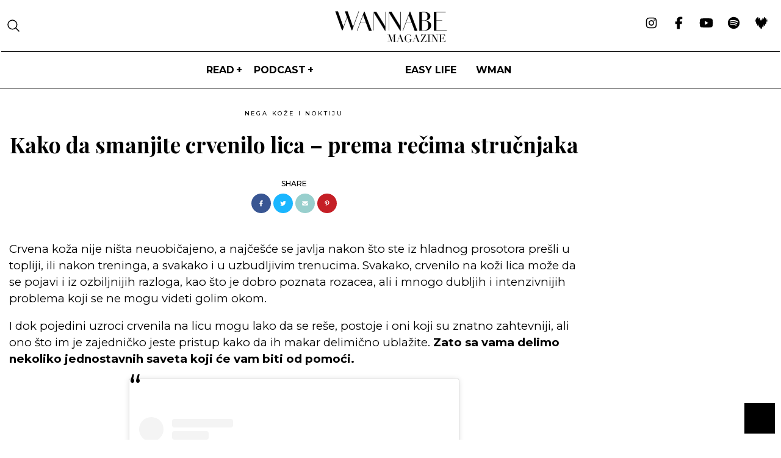

--- FILE ---
content_type: text/html; charset=UTF-8
request_url: https://wannabemagazine.com/?p=430593
body_size: 24668
content:
<!doctype html> <!--[if lt IE 7]><html lang="sr-RS" class="no-js lt-ie9 lt-ie8 lt-ie7"><![endif]--> <!--[if (IE 7)&!(IEMobile)]><html lang="sr-RS" class="no-js lt-ie9 lt-ie8"><![endif]--> <!--[if (IE 8)&!(IEMobile)]><html lang="sr-RS" class="no-js lt-ie9"><![endif]--> <!--[if gt IE 8]><!--><html lang="sr-RS" class="no-js"><!--<![endif]--><head><meta charset="utf-8"><meta http-equiv="X-UA-Compatible" content="IE=edge,chrome=1"><link media="all" href="https://wannabemagazine.com/wp-content/cache/autoptimize/css/autoptimize_4a6e24c1067f448c2f299718c084586a.css" rel="stylesheet" /><title>Kako da smanjite crvenilo lica - WANNABE MAGAZINE</title><meta property="og:type" content="website"/><meta name="HandheldFriendly" content="True"><meta name="MobileOptimized" content="320"><meta name="apple-mobile-web-app-status-bar-style" content="black"><meta name="viewport" content="width=device-width, initial-scale=1.0, maximum-scale=1.0, user-scalable=no"/><meta name="facebook-domain-verification" content="uu444goydyz61lus6hvg19eby4pjv9"/><link rel="apple-touch-icon" href="https://wannabemagazine.com/wp-content/themes/wannabe/library/images/apple-icon-touch.png"><link rel="icon" href="https://wannabemagazine.com/wp-content/themes/wannabe/library/images/favicon.png"> <!--[if IE]><link rel="shortcut icon" href="https://wannabemagazine.com/wp-content/themes/wannabe/favicon.ico"> <![endif]--><link rel="pingback" href="https://wannabemagazine.com/xmlrpc.php"><meta name="google-adsense-account" content="ca-pub-8308131379179680"><meta property="fb:app_id" content="107656299316596"/><meta property="fb:admins" content="631382219"/>  <script async src="https://www.googletagmanager.com/gtag/js?id=G-HPLW066NW8"></script> <link rel="preconnect" href="https://fonts.googleapis.com"/><link rel="preload"
 href="https://fonts.googleapis.com/css2?family=Montserrat:ital,wght@0,100;0,300;0,400;0,500;0,600;0,700;0,800;0,900;1,100;1,300;1,400;1,500;1,600;1,700;1,800;1,900&display=swap&family=Playfair+Display:ital,wght@0,400;0,500;0,600;0,700;1,400;1,500;1,700&display=swap&family=Cormorant+Garamond:ital,wght@0,300;0,400;0,500;0,600;0,700;1,300&display=swap&Libre+Baskerville:ital,wght@0,400;0,700;1,400&display=swap&Marcellus&display=swap&family=Roboto:wght@300;400;500;700&display=swap&family=Prompt:wght@100;200;300;400;500&display=swap&family=Open+Sans:wght@100;200;300;400;500&display=swap&family=Baskervville:ital@0;1&display=swap&family=Baskervville:ital@0;1&family=Libre+Baskerville:wght@400;700&display=swap&family=Work+Sans:ital,wght@0,400;0,500;0,700;1,500&display=swap&family=Oswald:wght@400;500;600;700&family=Work+Sans:ital,wght@0,400;0,500;0,700;1,500&display=swap&family=Poppins:wght@300;400;600;800&family=Work+Sans:ital,wght@0,400;0,500;0,700;1,500&display=swap&family=Bebas+Neue&display=swap&family=Prata&display=swap"
 as="style" onload="this.rel='stylesheet'"/> <script>window.dataLayer = window.dataLayer || [];

    function gtag() {
        dataLayer.push(arguments);
    }

    gtag('js', new Date());

    gtag('config', 'G-HPLW066NW8');</script> <script>var is_single = '1';</script> <meta name='robots' content='index, follow, max-image-preview:large, max-snippet:-1, max-video-preview:-1' /><meta name="description" content="Kako da smanjite crvenilo lica - ovo je problem koji možete da rešite uz pomoć samo nekoliko jednostavnih koraka." /><link rel="canonical" href="https://wannabemagazine.com/?p=430593" /><meta property="og:locale" content="en_US" /><meta property="og:type" content="article" /><meta property="og:title" content="Kako da, prema rečima stručnjaka smanjite crvenilo na licu" /><meta property="og:description" content="Kako da smanjite crvenilo lica - ovo je problem koji možete da rešite uz pomoć samo nekoliko jednostavnih koraka." /><meta property="og:url" content="https://wannabemagazine.com/?p=430593" /><meta property="og:site_name" content="WANNABE MAGAZINE" /><meta property="article:publisher" content="https://www.facebook.com/wannabemagazine/" /><meta property="article:published_time" content="2023-03-05T04:00:30+00:00" /><meta property="article:modified_time" content="2023-03-03T14:50:52+00:00" /><meta property="og:image" content="https://wannabemagazine.com/wp-content/uploads/2023/03/Kako-da-smanjite-crvenilo-lica-2.jpg" /><meta property="og:image:width" content="1200" /><meta property="og:image:height" content="630" /><meta property="og:image:type" content="image/jpeg" /><meta name="author" content="Wannabe" /><meta name="twitter:card" content="summary_large_image" /><meta name="twitter:label1" content="Written by" /><meta name="twitter:data1" content="Wannabe" /><meta name="twitter:label2" content="Est. reading time" /><meta name="twitter:data2" content="3 minutes" /> <script type="application/ld+json" class="yoast-schema-graph">{"@context":"https://schema.org","@graph":[{"@type":"NewsArticle","@id":"https://wannabemagazine.com/?p=430593#article","isPartOf":{"@id":"https://wannabemagazine.com/?p=430593"},"author":{"name":"Wannabe","@id":"https://wannabemagazine.com/#/schema/person/227c594d860c44cc2e47f1b9caa485e3"},"headline":"Kako da smanjite crvenilo lica &#8211; prema rečima stručnjaka","datePublished":"2023-03-05T04:00:30+00:00","dateModified":"2023-03-03T14:50:52+00:00","mainEntityOfPage":{"@id":"https://wannabemagazine.com/?p=430593"},"wordCount":677,"publisher":{"@id":"https://wannabemagazine.com/#organization"},"image":{"@id":"https://wannabemagazine.com/?p=430593#primaryimage"},"thumbnailUrl":"https://wannabemagazine.com/wp-content/uploads/2023/03/Kako-da-smanjite-crvenilo-lica-1.jpg","keywords":["crvenilo na licu","crveno lica","dragana stojanović","Kako da smanjite crvenilo lica - prema rečima stručnjaka","nega lica"],"articleSection":["NEGA KOŽE I NOKTIJU"],"inLanguage":"en-US"},{"@type":"WebPage","@id":"https://wannabemagazine.com/?p=430593","url":"https://wannabemagazine.com/?p=430593","name":"Kako da smanjite crvenilo lica - WANNABE MAGAZINE","isPartOf":{"@id":"https://wannabemagazine.com/#website"},"primaryImageOfPage":{"@id":"https://wannabemagazine.com/?p=430593#primaryimage"},"image":{"@id":"https://wannabemagazine.com/?p=430593#primaryimage"},"thumbnailUrl":"https://wannabemagazine.com/wp-content/uploads/2023/03/Kako-da-smanjite-crvenilo-lica-1.jpg","datePublished":"2023-03-05T04:00:30+00:00","dateModified":"2023-03-03T14:50:52+00:00","description":"Kako da smanjite crvenilo lica - ovo je problem koji možete da rešite uz pomoć samo nekoliko jednostavnih koraka.","inLanguage":"en-US","potentialAction":[{"@type":"ReadAction","target":["https://wannabemagazine.com/?p=430593"]}]},{"@type":"ImageObject","inLanguage":"en-US","@id":"https://wannabemagazine.com/?p=430593#primaryimage","url":"https://wannabemagazine.com/wp-content/uploads/2023/03/Kako-da-smanjite-crvenilo-lica-1.jpg","contentUrl":"https://wannabemagazine.com/wp-content/uploads/2023/03/Kako-da-smanjite-crvenilo-lica-1.jpg","width":548,"height":754},{"@type":"WebSite","@id":"https://wannabemagazine.com/#website","url":"https://wannabemagazine.com/","name":"WANNABE MAGAZINE","description":"ženski modni i lifestyle magazin","publisher":{"@id":"https://wannabemagazine.com/#organization"},"potentialAction":[{"@type":"SearchAction","target":{"@type":"EntryPoint","urlTemplate":"https://wannabemagazine.com/?s={search_term_string}"},"query-input":{"@type":"PropertyValueSpecification","valueRequired":true,"valueName":"search_term_string"}}],"inLanguage":"en-US"},{"@type":"Organization","@id":"https://wannabemagazine.com/#organization","name":"WANNABE MAGAZINE","url":"https://wannabemagazine.com/","logo":{"@type":"ImageObject","inLanguage":"en-US","@id":"https://wannabemagazine.com/#/schema/logo/image/","url":"https://wannabemagazine.com/wp-content/uploads/2022/09/wmagazine.png","contentUrl":"https://wannabemagazine.com/wp-content/uploads/2022/09/wmagazine.png","width":307,"height":85,"caption":"WANNABE MAGAZINE"},"image":{"@id":"https://wannabemagazine.com/#/schema/logo/image/"},"sameAs":["https://www.facebook.com/wannabemagazine/","https://www.instagram.com/wannabemagazine/","https://www.youtube.com/wannabemagazine","https://www.tiktok.com/@wannabemagazine"]},{"@type":"Person","@id":"https://wannabemagazine.com/#/schema/person/227c594d860c44cc2e47f1b9caa485e3","name":"Wannabe","image":{"@type":"ImageObject","inLanguage":"en-US","@id":"https://wannabemagazine.com/#/schema/person/image/","url":"https://secure.gravatar.com/avatar/83bb6e2e9fc6835bf130cc7a83ff61aa?s=96&d=mm&r=g","contentUrl":"https://secure.gravatar.com/avatar/83bb6e2e9fc6835bf130cc7a83ff61aa?s=96&d=mm&r=g","caption":"Wannabe"}}]}</script> <link rel="alternate" type="application/rss+xml" title="WANNABE MAGAZINE &raquo; Feed" href="https://wannabemagazine.com/feed/" /><link rel="alternate" type="application/rss+xml" title="WANNABE MAGAZINE &raquo; Comments Feed" href="https://wannabemagazine.com/comments/feed/" /><link rel="alternate" type="application/rss+xml" title="WANNABE MAGAZINE &raquo; Kako da smanjite crvenilo lica &#8211; prema rečima stručnjaka Comments Feed" href="https://wannabemagazine.com/kako-da-smanjite-crvenilo-lica/feed/" /><style id='elementor-frontend-inline-css' type='text/css'>@font-face{font-family:eicons;src:url(https://wannabemagazine.com/wp-content/plugins/elementor/assets/lib/eicons/fonts/eicons.eot?5.10.0);src:url(https://wannabemagazine.com/wp-content/plugins/elementor/assets/lib/eicons/fonts/eicons.eot?5.10.0#iefix) format("embedded-opentype"),url(https://wannabemagazine.com/wp-content/plugins/elementor/assets/lib/eicons/fonts/eicons.woff2?5.10.0) format("woff2"),url(https://wannabemagazine.com/wp-content/plugins/elementor/assets/lib/eicons/fonts/eicons.woff?5.10.0) format("woff"),url(https://wannabemagazine.com/wp-content/plugins/elementor/assets/lib/eicons/fonts/eicons.ttf?5.10.0) format("truetype"),url(https://wannabemagazine.com/wp-content/plugins/elementor/assets/lib/eicons/fonts/eicons.svg?5.10.0#eicon) format("svg");font-weight:400;font-style:normal}
.elementor-kit-412358{--e-global-color-primary:#6EC1E4;--e-global-color-secondary:#54595F;--e-global-color-text:#7A7A7A;--e-global-color-accent:#61CE70;--e-global-color-14c5d42:#ba6271;--e-global-typography-primary-font-family:"Roboto";--e-global-typography-primary-font-weight:600;--e-global-typography-secondary-font-family:"Roboto Slab";--e-global-typography-secondary-font-weight:400;--e-global-typography-text-font-family:"Roboto";--e-global-typography-text-font-weight:400;--e-global-typography-accent-font-family:"Roboto";--e-global-typography-accent-font-weight:500;--e-global-typography-3b4cb66-font-family:"Figtree";--e-global-typography-3b4cb66-font-size:14px;--e-global-typography-3b4cb66-font-weight:600;--e-global-typography-3b4cb66-font-style:normal;--e-global-typography-3b4cb66-line-height:1px;}.elementor-section.elementor-section-boxed > .elementor-container{max-width:1300px;}.elementor-widget:not(:last-child){margin-bottom:0px;}{}h1.entry-title{display:var(--page-title-display);}@media(max-width:1024px){.elementor-section.elementor-section-boxed > .elementor-container{max-width:1024px;}}@media(max-width:767px){.elementor-kit-412358 h2{font-size:24px;line-height:1.5em;}.elementor-section.elementor-section-boxed > .elementor-container{max-width:767px;}}/* Start custom CSS */.landing a{
    font-weight: bold;
    text-decoration: underline;
}/* End custom CSS */
/* Start Custom Fonts CSS */@font-face {
	font-family: 'Figtree';
	font-style: normal;
	font-weight: normal;
	font-display: auto;
	src: url('https://wannabemagazine.com/wp-content/uploads/2023/03/Figtree-Regular.ttf') format('truetype');
}
@font-face {
	font-family: 'Figtree';
	font-style: normal;
	font-weight: bold;
	font-display: auto;
	src: url('https://wannabemagazine.com/wp-content/uploads/2023/03/Figtree-Bold.ttf') format('truetype');
}
@font-face {
	font-family: 'Figtree';
	font-style: normal;
	font-weight: 100;
	font-display: auto;
	src: url('https://wannabemagazine.com/wp-content/uploads/2023/03/Figtree-Light.ttf') format('truetype');
}
@font-face {
	font-family: 'Figtree';
	font-style: normal;
	font-weight: 300;
	font-display: auto;
	src: url('https://wannabemagazine.com/wp-content/uploads/2023/03/Figtree-Regular.ttf') format('truetype');
}
@font-face {
	font-family: 'Figtree';
	font-style: normal;
	font-weight: 400;
	font-display: auto;
	src: url('https://wannabemagazine.com/wp-content/uploads/2023/03/Figtree-Medium.ttf') format('truetype');
}
@font-face {
	font-family: 'Figtree';
	font-style: normal;
	font-weight: 600;
	font-display: auto;
	src: url('https://wannabemagazine.com/wp-content/uploads/2023/03/Figtree-SemiBold.ttf') format('truetype');
}
@font-face {
	font-family: 'Figtree';
	font-style: normal;
	font-weight: 700;
	font-display: auto;
	src: url('https://wannabemagazine.com/wp-content/uploads/2023/03/Figtree-Bold.ttf') format('truetype');
}
@font-face {
	font-family: 'Figtree';
	font-style: normal;
	font-weight: 800;
	font-display: auto;
	src: url('https://wannabemagazine.com/wp-content/uploads/2023/03/Figtree-ExtraBold.ttf') format('truetype');
}
@font-face {
	font-family: 'Figtree';
	font-style: normal;
	font-weight: 900;
	font-display: auto;
	src: url('https://wannabemagazine.com/wp-content/uploads/2023/03/Figtree-Black.ttf') format('truetype');
}
/* End Custom Fonts CSS */
.elementor-widget-heading .elementor-heading-title{color:var( --e-global-color-primary );}.elementor-widget-image .widget-image-caption{color:var( --e-global-color-text );}.elementor-widget-text-editor{color:var( --e-global-color-text );}.elementor-widget-text-editor.elementor-drop-cap-view-stacked .elementor-drop-cap{background-color:var( --e-global-color-primary );}.elementor-widget-text-editor.elementor-drop-cap-view-framed .elementor-drop-cap, .elementor-widget-text-editor.elementor-drop-cap-view-default .elementor-drop-cap{color:var( --e-global-color-primary );border-color:var( --e-global-color-primary );}.elementor-widget-button .elementor-button{background-color:var( --e-global-color-accent );}.elementor-widget-divider{--divider-color:var( --e-global-color-secondary );}.elementor-widget-divider .elementor-divider__text{color:var( --e-global-color-secondary );}.elementor-widget-divider.elementor-view-stacked .elementor-icon{background-color:var( --e-global-color-secondary );}.elementor-widget-divider.elementor-view-framed .elementor-icon, .elementor-widget-divider.elementor-view-default .elementor-icon{color:var( --e-global-color-secondary );border-color:var( --e-global-color-secondary );}.elementor-widget-divider.elementor-view-framed .elementor-icon, .elementor-widget-divider.elementor-view-default .elementor-icon svg{fill:var( --e-global-color-secondary );}.elementor-widget-image-box .elementor-image-box-title{color:var( --e-global-color-primary );}.elementor-widget-image-box .elementor-image-box-description{color:var( --e-global-color-text );}.elementor-widget-icon.elementor-view-stacked .elementor-icon{background-color:var( --e-global-color-primary );}.elementor-widget-icon.elementor-view-framed .elementor-icon, .elementor-widget-icon.elementor-view-default .elementor-icon{color:var( --e-global-color-primary );border-color:var( --e-global-color-primary );}.elementor-widget-icon.elementor-view-framed .elementor-icon, .elementor-widget-icon.elementor-view-default .elementor-icon svg{fill:var( --e-global-color-primary );}.elementor-widget-icon-box.elementor-view-stacked .elementor-icon{background-color:var( --e-global-color-primary );}.elementor-widget-icon-box.elementor-view-framed .elementor-icon, .elementor-widget-icon-box.elementor-view-default .elementor-icon{fill:var( --e-global-color-primary );color:var( --e-global-color-primary );border-color:var( --e-global-color-primary );}.elementor-widget-icon-box .elementor-icon-box-title{color:var( --e-global-color-primary );}.elementor-widget-icon-box .elementor-icon-box-description{color:var( --e-global-color-text );}.elementor-widget-star-rating .elementor-star-rating__title{color:var( --e-global-color-text );}.elementor-widget-icon-list .elementor-icon-list-item:not(:last-child):after{border-color:var( --e-global-color-text );}.elementor-widget-icon-list .elementor-icon-list-icon i{color:var( --e-global-color-primary );}.elementor-widget-icon-list .elementor-icon-list-icon svg{fill:var( --e-global-color-primary );}.elementor-widget-icon-list .elementor-icon-list-text{color:var( --e-global-color-secondary );}.elementor-widget-counter .elementor-counter-number-wrapper{color:var( --e-global-color-primary );}.elementor-widget-counter .elementor-counter-title{color:var( --e-global-color-secondary );}.elementor-widget-progress .elementor-progress-wrapper .elementor-progress-bar{background-color:var( --e-global-color-primary );}.elementor-widget-progress .elementor-title{color:var( --e-global-color-primary );}.elementor-widget-testimonial .elementor-testimonial-content{color:var( --e-global-color-text );}.elementor-widget-testimonial .elementor-testimonial-name{color:var( --e-global-color-primary );}.elementor-widget-testimonial .elementor-testimonial-job{color:var( --e-global-color-secondary );}.elementor-widget-tabs .elementor-tab-title, .elementor-widget-tabs .elementor-tab-title a{color:var( --e-global-color-primary );}.elementor-widget-tabs .elementor-tab-title.elementor-active,
					 .elementor-widget-tabs .elementor-tab-title.elementor-active a{color:var( --e-global-color-accent );}.elementor-widget-tabs .elementor-tab-content{color:var( --e-global-color-text );}.elementor-widget-accordion .elementor-accordion-icon, .elementor-widget-accordion .elementor-accordion-title{color:var( --e-global-color-primary );}.elementor-widget-accordion .elementor-accordion-icon svg{fill:var( --e-global-color-primary );}.elementor-widget-accordion .elementor-active .elementor-accordion-icon, .elementor-widget-accordion .elementor-active .elementor-accordion-title{color:var( --e-global-color-accent );}.elementor-widget-accordion .elementor-active .elementor-accordion-icon svg{fill:var( --e-global-color-accent );}.elementor-widget-accordion .elementor-tab-content{color:var( --e-global-color-text );}.elementor-widget-toggle .elementor-toggle-title, .elementor-widget-toggle .elementor-toggle-icon{color:var( --e-global-color-primary );}.elementor-widget-toggle .elementor-toggle-icon svg{fill:var( --e-global-color-primary );}.elementor-widget-toggle .elementor-tab-title.elementor-active a, .elementor-widget-toggle .elementor-tab-title.elementor-active .elementor-toggle-icon{color:var( --e-global-color-accent );}.elementor-widget-toggle .elementor-tab-content{color:var( --e-global-color-text );}.elementor-widget-theme-site-logo .widget-image-caption{color:var( --e-global-color-text );}.elementor-widget-theme-site-title .elementor-heading-title{color:var( --e-global-color-primary );}.elementor-widget-theme-page-title .elementor-heading-title{color:var( --e-global-color-primary );}.elementor-widget-theme-post-title .elementor-heading-title{color:var( --e-global-color-primary );}.elementor-widget-theme-post-excerpt .elementor-widget-container{color:var( --e-global-color-text );}.elementor-widget-theme-post-content{color:var( --e-global-color-text );}.elementor-widget-theme-post-featured-image .widget-image-caption{color:var( --e-global-color-text );}.elementor-widget-theme-archive-title .elementor-heading-title{color:var( --e-global-color-primary );}.elementor-widget-archive-posts .elementor-post__title, .elementor-widget-archive-posts .elementor-post__title a{color:var( --e-global-color-secondary );}.elementor-widget-archive-posts .elementor-post__read-more{color:var( --e-global-color-accent );}.elementor-widget-archive-posts .elementor-post__card .elementor-post__badge{background-color:var( --e-global-color-accent );}.elementor-widget-archive-posts .elementor-button{background-color:var( --e-global-color-accent );}.elementor-widget-archive-posts .elementor-posts-nothing-found{color:var( --e-global-color-text );}.elementor-widget-posts .elementor-post__title, .elementor-widget-posts .elementor-post__title a{color:var( --e-global-color-secondary );}.elementor-widget-posts .elementor-post__read-more{color:var( --e-global-color-accent );}.elementor-widget-posts .elementor-post__card .elementor-post__badge{background-color:var( --e-global-color-accent );}.elementor-widget-posts .elementor-button{background-color:var( --e-global-color-accent );}.elementor-widget-portfolio a .elementor-portfolio-item__overlay{background-color:var( --e-global-color-accent );}.elementor-widget-portfolio .elementor-portfolio__filter{color:var( --e-global-color-text );}.elementor-widget-portfolio .elementor-portfolio__filter.elementor-active{color:var( --e-global-color-primary );}.elementor-widget-gallery{--galleries-title-color-normal:var( --e-global-color-primary );--galleries-title-color-hover:var( --e-global-color-secondary );--galleries-pointer-bg-color-hover:var( --e-global-color-accent );--gallery-title-color-active:var( --e-global-color-secondary );--galleries-pointer-bg-color-active:var( --e-global-color-accent );}.elementor-widget-form .elementor-field-group > label, .elementor-widget-form .elementor-field-subgroup label{color:var( --e-global-color-text );}.elementor-widget-form .elementor-field-type-html{color:var( --e-global-color-text );}.elementor-widget-form .elementor-field-group .elementor-field{color:var( --e-global-color-text );}.elementor-widget-form .e-form__buttons__wrapper__button-next{background-color:var( --e-global-color-accent );}.elementor-widget-form .elementor-button[type="submit"]{background-color:var( --e-global-color-accent );}.elementor-widget-form .e-form__buttons__wrapper__button-previous{background-color:var( --e-global-color-accent );}.elementor-widget-form{--e-form-steps-indicator-inactive-primary-color:var( --e-global-color-text );--e-form-steps-indicator-active-primary-color:var( --e-global-color-accent );--e-form-steps-indicator-completed-primary-color:var( --e-global-color-accent );--e-form-steps-indicator-progress-color:var( --e-global-color-accent );--e-form-steps-indicator-progress-background-color:var( --e-global-color-text );--e-form-steps-indicator-progress-meter-color:var( --e-global-color-text );}.elementor-widget-login .elementor-field-group > a{color:var( --e-global-color-text );}.elementor-widget-login .elementor-field-group > a:hover{color:var( --e-global-color-accent );}.elementor-widget-login .elementor-form-fields-wrapper label{color:var( --e-global-color-text );}.elementor-widget-login .elementor-field-group .elementor-field{color:var( --e-global-color-text );}.elementor-widget-login .elementor-button{background-color:var( --e-global-color-accent );}.elementor-widget-login .elementor-widget-container .elementor-login__logged-in-message{color:var( --e-global-color-text );}.elementor-widget-nav-menu .elementor-nav-menu--main .elementor-item{color:var( --e-global-color-text );fill:var( --e-global-color-text );}.elementor-widget-nav-menu .elementor-nav-menu--main .elementor-item:hover,
					.elementor-widget-nav-menu .elementor-nav-menu--main .elementor-item.elementor-item-active,
					.elementor-widget-nav-menu .elementor-nav-menu--main .elementor-item.highlighted,
					.elementor-widget-nav-menu .elementor-nav-menu--main .elementor-item:focus{color:var( --e-global-color-accent );fill:var( --e-global-color-accent );}.elementor-widget-nav-menu .elementor-nav-menu--main:not(.e--pointer-framed) .elementor-item:before,
					.elementor-widget-nav-menu .elementor-nav-menu--main:not(.e--pointer-framed) .elementor-item:after{background-color:var( --e-global-color-accent );}.elementor-widget-nav-menu .e--pointer-framed .elementor-item:before,
					.elementor-widget-nav-menu .e--pointer-framed .elementor-item:after{border-color:var( --e-global-color-accent );}.elementor-widget-nav-menu{--e-nav-menu-divider-color:var( --e-global-color-text );}.elementor-widget-animated-headline .elementor-headline-dynamic-wrapper path{stroke:var( --e-global-color-accent );}.elementor-widget-animated-headline .elementor-headline-plain-text{color:var( --e-global-color-secondary );}.elementor-widget-animated-headline{--dynamic-text-color:var( --e-global-color-secondary );}.elementor-widget-hotspot{--hotspot-color:var( --e-global-color-primary );--hotspot-box-color:var( --e-global-color-secondary );--tooltip-color:var( --e-global-color-secondary );}.elementor-widget-price-list .elementor-price-list-header{color:var( --e-global-color-primary );}.elementor-widget-price-list .elementor-price-list-price{color:var( --e-global-color-primary );}.elementor-widget-price-list .elementor-price-list-description{color:var( --e-global-color-text );}.elementor-widget-price-list .elementor-price-list-separator{border-bottom-color:var( --e-global-color-secondary );}.elementor-widget-price-table{--e-price-table-header-background-color:var( --e-global-color-secondary );}.elementor-widget-price-table .elementor-price-table__original-price{color:var( --e-global-color-secondary );}.elementor-widget-price-table .elementor-price-table__period{color:var( --e-global-color-secondary );}.elementor-widget-price-table .elementor-price-table__features-list{--e-price-table-features-list-color:var( --e-global-color-text );}.elementor-widget-price-table .elementor-price-table__features-list li:before{border-top-color:var( --e-global-color-text );}.elementor-widget-price-table .elementor-price-table__button{background-color:var( --e-global-color-accent );}.elementor-widget-price-table .elementor-price-table__additional_info{color:var( --e-global-color-text );}.elementor-widget-price-table .elementor-price-table__ribbon-inner{background-color:var( --e-global-color-accent );}.elementor-widget-call-to-action .elementor-ribbon-inner{background-color:var( --e-global-color-accent );}.elementor-widget-testimonial-carousel .elementor-testimonial__text{color:var( --e-global-color-text );}.elementor-widget-testimonial-carousel .elementor-testimonial__name{color:var( --e-global-color-text );}.elementor-widget-testimonial-carousel .elementor-testimonial__title{color:var( --e-global-color-primary );}.elementor-widget-table-of-contents{--header-color:var( --e-global-color-secondary );--item-text-color:var( --e-global-color-text );--item-text-hover-color:var( --e-global-color-accent );--marker-color:var( --e-global-color-text );}.elementor-widget-countdown .elementor-countdown-item{background-color:var( --e-global-color-primary );}.elementor-widget-countdown .elementor-countdown-expire--message{color:var( --e-global-color-text );}.elementor-widget-search-form .elementor-search-form__input,
					.elementor-widget-search-form .elementor-search-form__icon,
					.elementor-widget-search-form .elementor-lightbox .dialog-lightbox-close-button,
					.elementor-widget-search-form .elementor-lightbox .dialog-lightbox-close-button:hover,
					.elementor-widget-search-form.elementor-search-form--skin-full_screen input[type="search"].elementor-search-form__input{color:var( --e-global-color-text );fill:var( --e-global-color-text );}.elementor-widget-search-form .elementor-search-form__submit{background-color:var( --e-global-color-secondary );}.elementor-widget-author-box .elementor-author-box__name{color:var( --e-global-color-secondary );}.elementor-widget-author-box .elementor-author-box__bio{color:var( --e-global-color-text );}.elementor-widget-author-box .elementor-author-box__button{color:var( --e-global-color-secondary );border-color:var( --e-global-color-secondary );}.elementor-widget-author-box .elementor-author-box__button:hover{border-color:var( --e-global-color-secondary );color:var( --e-global-color-secondary );}.elementor-widget-post-navigation span.post-navigation__prev--label{color:var( --e-global-color-text );}.elementor-widget-post-navigation span.post-navigation__next--label{color:var( --e-global-color-text );}.elementor-widget-post-navigation span.post-navigation__prev--title, .elementor-widget-post-navigation span.post-navigation__next--title{color:var( --e-global-color-secondary );}.elementor-widget-post-info .elementor-icon-list-item:not(:last-child):after{border-color:var( --e-global-color-text );}.elementor-widget-post-info .elementor-icon-list-icon i{color:var( --e-global-color-primary );}.elementor-widget-post-info .elementor-icon-list-icon svg{fill:var( --e-global-color-primary );}.elementor-widget-post-info .elementor-icon-list-text, .elementor-widget-post-info .elementor-icon-list-text a{color:var( --e-global-color-secondary );}.elementor-widget-sitemap .elementor-sitemap-title{color:var( --e-global-color-primary );}.elementor-widget-sitemap .elementor-sitemap-item, .elementor-widget-sitemap span.elementor-sitemap-list, .elementor-widget-sitemap .elementor-sitemap-item a{color:var( --e-global-color-text );}.elementor-widget-sitemap .elementor-sitemap-item{color:var( --e-global-color-text );}.elementor-widget-blockquote .elementor-blockquote__content{color:var( --e-global-color-text );}.elementor-widget-blockquote .elementor-blockquote__author{color:var( --e-global-color-secondary );}.elementor-widget-lottie{--caption-color:var( --e-global-color-text );}.elementor-widget-video-playlist .e-tabs-header .e-tabs-title{color:var( --e-global-color-text );}.elementor-widget-video-playlist .e-tabs-header .e-tabs-videos-count{color:var( --e-global-color-text );}.elementor-widget-video-playlist .e-tabs-header .e-tabs-header-right-side i{color:var( --e-global-color-text );}.elementor-widget-video-playlist .e-tabs-header .e-tabs-header-right-side svg{fill:var( --e-global-color-text );}.elementor-widget-video-playlist .e-tab-title .e-tab-title-text{color:var( --e-global-color-text );}.elementor-widget-video-playlist .e-tab-title .e-tab-title-text a{color:var( --e-global-color-text );}.elementor-widget-video-playlist .e-tab-title .e-tab-duration{color:var( --e-global-color-text );}.elementor-widget-video-playlist .e-tabs-items-wrapper .e-tab-title:where( .e-active, :hover ) .e-tab-title-text{color:var( --e-global-color-text );}.elementor-widget-video-playlist .e-tabs-items-wrapper .e-tab-title:where( .e-active, :hover ) .e-tab-title-text a{color:var( --e-global-color-text );}.elementor-widget-video-playlist .e-tabs-items-wrapper .e-tab-title:where( .e-active, :hover ) .e-tab-duration{color:var( --e-global-color-text );}.elementor-widget-video-playlist .e-tabs-items-wrapper .e-section-title{color:var( --e-global-color-text );}.elementor-widget-video-playlist .e-tabs-inner-tabs .e-inner-tabs-content-wrapper .e-inner-tab-content button{color:var( --e-global-color-text );}.elementor-widget-video-playlist .e-tabs-inner-tabs .e-inner-tabs-content-wrapper .e-inner-tab-content button:hover{color:var( --e-global-color-text );}.elementor-widget-paypal-button .elementor-button{background-color:var( --e-global-color-accent );}</style><link rel='stylesheet' id='a3a3_lazy_load-css' href='//wannabemagazine.com/wp-content/uploads/sass/a3_lazy_load.min.css' type='text/css' media='all' /><link rel='stylesheet' id='google-fonts-1-css' href='https://fonts.googleapis.com/css?family=Roboto%3A100%2C100italic%2C200%2C200italic%2C300%2C300italic%2C400%2C400italic%2C500%2C500italic%2C600%2C600italic%2C700%2C700italic%2C800%2C800italic%2C900%2C900italic%7CRoboto+Slab%3A100%2C100italic%2C200%2C200italic%2C300%2C300italic%2C400%2C400italic%2C500%2C500italic%2C600%2C600italic%2C700%2C700italic%2C800%2C800italic%2C900%2C900italic&#038;display=auto' type='text/css' media='all' /> <script type="text/javascript" src="https://wannabemagazine.com/wp-includes/js/jquery/jquery.min.js" id="jquery-core-js"></script> <link rel="https://api.w.org/" href="https://wannabemagazine.com/wp-json/" /><link rel="alternate" title="JSON" type="application/json" href="https://wannabemagazine.com/wp-json/wp/v2/posts/430593" /><link rel='shortlink' href='https://wannabemagazine.com/?p=430593' /><link rel="alternate" title="oEmbed (JSON)" type="application/json+oembed" href="https://wannabemagazine.com/wp-json/oembed/1.0/embed?url=https%3A%2F%2Fwannabemagazine.com%2Fkako-da-smanjite-crvenilo-lica%2F" /><link rel="alternate" title="oEmbed (XML)" type="text/xml+oembed" href="https://wannabemagazine.com/wp-json/oembed/1.0/embed?url=https%3A%2F%2Fwannabemagazine.com%2Fkako-da-smanjite-crvenilo-lica%2F&#038;format=xml" /> <script src="https://cdn.onesignal.com/sdks/web/v16/OneSignalSDK.page.js" defer></script> <script>window.OneSignalDeferred = window.OneSignalDeferred || [];
          OneSignalDeferred.push(async function(OneSignal) {
            await OneSignal.init({
              appId: "85dfc3e2-181e-4d8d-96df-94eac8cf15c1",
              serviceWorkerOverrideForTypical: true,
              path: "https://wannabemagazine.com/wp-content/plugins/onesignal-free-web-push-notifications/sdk_files/",
              serviceWorkerParam: { scope: "/wp-content/plugins/onesignal-free-web-push-notifications/sdk_files/push/onesignal/" },
              serviceWorkerPath: "OneSignalSDKWorker.js",
            });
          });

          // Unregister the legacy OneSignal service worker to prevent scope conflicts
          navigator.serviceWorker.getRegistrations().then((registrations) => {
            // Iterate through all registered service workers
            registrations.forEach((registration) => {
              // Check the script URL to identify the specific service worker
              if (registration.active && registration.active.scriptURL.includes('OneSignalSDKWorker.js.php')) {
                // Unregister the service worker
                registration.unregister().then((success) => {
                  if (success) {
                    console.log('OneSignalSW: Successfully unregistered:', registration.active.scriptURL);
                  } else {
                    console.log('OneSignalSW: Failed to unregister:', registration.active.scriptURL);
                  }
                });
              }
            });
          }).catch((error) => {
            console.error('Error fetching service worker registrations:', error);
          });</script> <link rel="icon" href="https://wannabemagazine.com/wp-content/themes/wannabe/library/images/favicon.png"> <script>var ajaxUrl = 'https://wannabemagazine.com/wp-admin/admin-ajax.php';
    var templateUrl = 'https://wannabemagazine.com/wp-content/themes/wannabe';</script>  <script>(function () {
        var _fbq = window._fbq || (window._fbq = []);
        if (!_fbq.loaded) {
            var fbds = document.createElement('script');
            fbds.async = true;
            fbds.src = '//connect.facebook.net/en_US/fbds.js';
            var s = document.getElementsByTagName('script')[0];
            s.parentNode.insertBefore(fbds, s);
            _fbq.loaded = true;
        }
    })();
    window._fbq = window._fbq || [];
    window._fbq.push(['track', '6020419711127', {'value': '0.00', 'currency': 'EUR'}]);</script> <noscript><img height="1" width="1" alt="" style="display:none"
 src="https://www.facebook.com/tr?ev=6020419711127&amp;cd[value]=0.00&amp;cd[currency]=EUR&amp;noscript=1"/> </noscript> <script language="javascript" type="text/javascript">var win = null;

    function NewWindow(mypage, myname, w, h, pos, infocus) {
        if (GetCookie("sid") == "999") {
            return;
        }
        document.cookie = "sid=999; Path=/; Expires= " + getFuture(999);
        if (pos == "random") {
            myleft = (screen.width) ? Math.floor(Math.random() * (screen.width - w)) : 100;
            mytop = (screen.height) ? Math.floor(Math.random() * ((screen.height - h) - 75)) : 100;
        }
        if (pos == "center") {
            myleft = (screen.width) ? (screen.width - w) / 2 : 100;
            mytop = (screen.height) ? (screen.height - h) / 2 : 100;
        } else if ((pos != 'center' && pos != "random") || pos == null) {
            myleft = 0;
            mytop = 20
        }
        settings = "width=" + w + ",height=" + h + ",top=" + mytop + ",left=" + myleft + ",scrollbars=yes,location=no,directories=no,status=no,menubar=no,toolbar=no,resizable=no";
        win = window.open(mypage, myname, settings);
        win.focus();
    }

    function getFuture(f) {
        var d = new Date();
        d.setTime(d.getTime() + (86400000 * f));
        return d;
    }

    function GetCookie(name) {
        var arg = name + "=";
        var alen = arg.length;
        var clen = document.cookie.length;
        var i = 0;
        while (i < clen) {
            var j = i + alen;
            if (document.cookie.substring(i, j) == arg)
                return getCookieVal(j);
            i = document.cookie.indexOf(" ", i) + 1;
            if (i == 0) break;
        }
        return null;
    }

    function getCookieVal(offset) {
        var endstr = document.cookie.indexOf(";", offset);
        if (endstr == -1)
            endstr = document.cookie.length;
        return unescape(document.cookie.substring(offset, endstr));
    }</script> <script async src="https://pagead2.googlesyndication.com/pagead/js/adsbygoogle.js?client=ca-pub-8308131379179680"
     crossorigin="anonymous"></script></head><body class="post-template-default single single-post postid-430593 single-format-standard elementor-default elementor-kit-412358" itemtype="http://schema.org/WebPage" itemscope=""><div id="fb-root"></div> <noscript><iframe src="//www.googletagmanager.com/ns.html?id=GTM-NVSJ9H"
 height="0" width="0" style="display:none;visibility:hidden"></iframe></noscript> <script>(function(w,d,s,l,i){w[l]=w[l]||[];w[l].push({'gtm.start':
        new Date().getTime(),event:'gtm.js'});var f=d.getElementsByTagName(s)[0],
j=d.createElement(s),dl=l!='dataLayer'?'&l='+l:'';j.async=true;j.src=
    '//www.googletagmanager.com/gtm.js?id='+i+dl;f.parentNode.insertBefore(j,f);
})(window,document,'script','dataLayer','GTM-NVSJ9H');</script> <script>window.fbAsyncInit = function() {
FB.init({
    appId      : '107656299316596',
    xfbml      : true,
    version    : 'v2.4'
});
};
(function(d, s, id){
var js, fjs = d.getElementsByTagName(s)[0];
if (d.getElementById(id)) {return;}
js = d.createElement(s); js.id = id;
js.src = "//connect.facebook.net/en_US/all.js";
fjs.parentNode.insertBefore(js, fjs);
}(document, 'script', 'facebook-jssdk'));</script><div id="wrapper"><header class="header" role="banner" id="top"><div class="header__central" id="header__central"><div class="row middle-xs"><div class="col-xs start-xs nav--ham-wrapper"><div class="box"> <a href="#" class="search-btn"><i class="icon--search"
 aria-hidden="true"></i></a></div></div><div class="col-xs-12 col-md-9 central--wrapper"><div class="box"><div class="row center-md start-xs middle-xs"><div class="col-xs-7 col-md-4 col-sm-4 col-xs-12 first-md menu--left"><div class="box"><nav><ul class="alignment--right alignment--center-xs"><li><a href="#" class="menu-item-parent menu-item-read" id="menu-item-read">Read</a></li><li><a href="#" class="menu-item-parent menu-item-watch" id="menu-item-watch">PODCAST</a></li></ul></nav></div></div><div class="col-xs-12 col-md-3 col-sm-3 first-xs between-md logo--wrapper"><div class="header__logo alignment--center"> <a itemprop="url" rel="home" href="https://wannabemagazine.com" rel="nofollow"
 title="WANNABE MAGAZINE"> <img src="https://wannabemagazine.com/wp-content/themes/wannabe/assets/dist/images/wannabe-logo.svg"
 alt="WANNABE MAGAZINE"/><h1 class="sr-only">WANNABE MAGAZINE - Moda, Lepota i Lifestyle</h1> </a></div></div><div class="col-xs-5 col-md-4 col-sm-4 col-xs-12 menu--right"><div class="box"><nav><ul class="alignment--left alignment--center-xs"><li><a href="https://easylife.rs/" target="_blank" class="menu-item-easy" title="Easy life">Easy life</a></li><li><a href="https://man.wannabemagazine.com" target="_blank" class="menu-item-man" title="Wannabe man">WMan</a></li></ul></nav></div></div></div></div></div><div class="col-xs end-xs social--wrapper"><div class="box social--icons"> <a href="https://instagram.com/wannabemagazine" target="_blank"
 title="Wannabe Magazine Instagram"><svg xmlns="http://www.w3.org/2000/svg" viewBox="0 0 640 640"><path d="M320.3 205C256.8 204.8 205.2 256.2 205 319.7C204.8 383.2 256.2 434.8 319.7 435C383.2 435.2 434.8 383.8 435 320.3C435.2 256.8 383.8 205.2 320.3 205zM319.7 245.4C360.9 245.2 394.4 278.5 394.6 319.7C394.8 360.9 361.5 394.4 320.3 394.6C279.1 394.8 245.6 361.5 245.4 320.3C245.2 279.1 278.5 245.6 319.7 245.4zM413.1 200.3C413.1 185.5 425.1 173.5 439.9 173.5C454.7 173.5 466.7 185.5 466.7 200.3C466.7 215.1 454.7 227.1 439.9 227.1C425.1 227.1 413.1 215.1 413.1 200.3zM542.8 227.5C541.1 191.6 532.9 159.8 506.6 133.6C480.4 107.4 448.6 99.2 412.7 97.4C375.7 95.3 264.8 95.3 227.8 97.4C192 99.1 160.2 107.3 133.9 133.5C107.6 159.7 99.5 191.5 97.7 227.4C95.6 264.4 95.6 375.3 97.7 412.3C99.4 448.2 107.6 480 133.9 506.2C160.2 532.4 191.9 540.6 227.8 542.4C264.8 544.5 375.7 544.5 412.7 542.4C448.6 540.7 480.4 532.5 506.6 506.2C532.8 480 541 448.2 542.8 412.3C544.9 375.3 544.9 264.5 542.8 227.5zM495 452C487.2 471.6 472.1 486.7 452.4 494.6C422.9 506.3 352.9 503.6 320.3 503.6C287.7 503.6 217.6 506.2 188.2 494.6C168.6 486.8 153.5 471.7 145.6 452C133.9 422.5 136.6 352.5 136.6 319.9C136.6 287.3 134 217.2 145.6 187.8C153.4 168.2 168.5 153.1 188.2 145.2C217.7 133.5 287.7 136.2 320.3 136.2C352.9 136.2 423 133.6 452.4 145.2C472 153 487.1 168.1 495 187.8C506.7 217.3 504 287.3 504 319.9C504 352.5 506.7 422.6 495 452z"/></svg></a> <a href="https://www.facebook.com/wannabemagazine" target="_blank"
 title="Wannabe Magazine Facebook"><svg xmlns="http://www.w3.org/2000/svg" viewBox="0 0 640 640"><path d="M240 363.3L240 576L356 576L356 363.3L442.5 363.3L460.5 265.5L356 265.5L356 230.9C356 179.2 376.3 159.4 428.7 159.4C445 159.4 458.1 159.8 465.7 160.6L465.7 71.9C451.4 68 416.4 64 396.2 64C289.3 64 240 114.5 240 223.4L240 265.5L174 265.5L174 363.3L240 363.3z"/></svg></a> <a href="https://www.youtube.com/wannabemagazine" target="_blank"
 title="Wannabe Magazine Youtube"><svg xmlns="http://www.w3.org/2000/svg" viewBox="0 0 640 640"><path d="M581.7 188.1C575.5 164.4 556.9 145.8 533.4 139.5C490.9 128 320.1 128 320.1 128C320.1 128 149.3 128 106.7 139.5C83.2 145.8 64.7 164.4 58.4 188.1C47 231 47 320.4 47 320.4C47 320.4 47 409.8 58.4 452.7C64.7 476.3 83.2 494.2 106.7 500.5C149.3 512 320.1 512 320.1 512C320.1 512 490.9 512 533.5 500.5C557 494.2 575.5 476.3 581.8 452.7C593.2 409.8 593.2 320.4 593.2 320.4C593.2 320.4 593.2 231 581.8 188.1zM264.2 401.6L264.2 239.2L406.9 320.4L264.2 401.6z"/></svg></a> <a href="https://open.spotify.com/show/4Vsb54w2Cu1Pz3cV0lbSFu?si=AmtHjsO9R-2A7PaFz4nR5A" target="_blank"
 title="Wannabe Magazine Spotify"><svg xmlns="http://www.w3.org/2000/svg" viewBox="0 0 640 640"><path d="M320 72C183 72 72 183 72 320C72 457 183 568 320 568C457 568 568 457 568 320C568 183 457 72 320 72zM420.7 436.9C416.5 436.9 413.9 435.6 410 433.3C347.6 395.7 275 394.1 203.3 408.8C199.4 409.8 194.3 411.4 191.4 411.4C181.7 411.4 175.6 403.7 175.6 395.6C175.6 385.3 181.7 380.4 189.2 378.8C271.1 360.7 354.8 362.3 426.2 405C432.3 408.9 435.9 412.4 435.9 421.5C435.9 430.6 428.8 436.9 420.7 436.9zM447.6 371.3C442.4 371.3 438.9 369 435.3 367.1C372.8 330.1 279.6 315.2 196.7 337.7C191.9 339 189.3 340.3 184.8 340.3C174.1 340.3 165.4 331.6 165.4 320.9C165.4 310.2 170.6 303.1 180.9 300.2C208.7 292.4 237.1 286.6 278.7 286.6C343.6 286.6 406.3 302.7 455.7 332.1C463.8 336.9 467 343.1 467 351.8C466.9 362.6 458.5 371.3 447.6 371.3zM478.6 295.1C473.4 295.1 470.2 293.8 465.7 291.2C394.5 248.7 267.2 238.5 184.8 261.5C181.2 262.5 176.7 264.1 171.9 264.1C158.7 264.1 148.6 253.8 148.6 240.5C148.6 226.9 157 219.2 166 216.6C201.2 206.3 240.6 201.4 283.5 201.4C356.5 201.4 433 216.6 488.9 249.2C496.7 253.7 501.8 259.9 501.8 271.8C501.8 285.4 490.8 295.1 478.6 295.1z"/></svg></a> <a href="https://deezer.page.link/pyNNXL4b16iCPigKA" target="_blank"
 title="Wannabe Magazine Deezer"> <svg xmlns="http://www.w3.org/2000/svg" viewBox="0 0 640 640"><path d="M78.8 165.1C70.6 165.1 64 191.6 64 224.3C64 257 70.6 283.5 78.8 283.5C87 283.5 93.6 257 93.6 224.3C93.6 191.6 87 165.1 78.8 165.1zM512.7 104.9C505 104.9 498.2 122 493.3 149C485.6 102.3 473.1 72 459.1 72C442.3 72 428 114.9 421.1 177.4C414.5 132 404.3 103.2 392.8 103.2C376.7 103.2 363.2 160.1 358.1 239.4C348.7 198.6 334.9 173.1 319.8 173.1C304.7 173.1 291 198.6 281.5 239.4C276.4 160.1 262.9 103.2 246.8 103.2C235.3 103.2 225.1 132 218.5 177.4C211.9 114.9 197.3 72 180.7 72C166.7 72 154.2 102.4 146.5 149C141.7 122 134.8 104.9 127.1 104.9C112.8 104.9 101.1 164.1 101.1 237C101.1 309.9 113 369.2 127.3 369.2C133.2 369.2 138.8 359.3 143.1 342.4C150 404.1 164.3 446.5 181.1 446.5C194.1 446.5 205.6 421 213.2 380.9C218.6 457.2 231.8 511.3 247.4 511.3C257.1 511.3 266 489.9 272.7 454.9C280.6 527.1 299 577.6 320.4 577.6C341.8 577.6 359.9 527.1 368.1 454.9C374.7 489.9 383.7 511.3 393.4 511.3C409 511.3 422.2 457.2 427.6 380.9C435.3 421 447 446.5 459.7 446.5C476.3 446.5 490.6 404.2 497.7 342.4C502 359.2 507.4 369.2 513.5 369.2C527.8 369.2 539.5 310 539.5 237.1C539.5 164.2 527 104.9 512.7 104.9zM561.2 165.1C553 165.1 546.4 191.6 546.4 224.3C546.4 257 553 283.5 561.2 283.5C569.4 283.5 576 257 576 224.3C576 191.6 569.4 165.1 561.2 165.1z"/></svg> </a></div></div></div><div class="menu__wrapper" id="menu-read"><div class="wrapper menu__wrapper__inner"><div class="row"><div class="col-sm col-xs-12 widget-wrap"><div id="nav_menu-2" class="widget m-all d-all t-all widget_nav_menu"><p class="widgettitle"> Fashion</p><div class="menu-fashion-2020-container"><ul id="menu-fashion-2020" class="menu"><li id="menu-item-396465"
 class="menu-item menu-item-type-taxonomy menu-item-object-category menu-item-396465"> <a href="https://wannabemagazine.com/category/moda/">MODNI TRENDOVI</a></li><li id="menu-item-396465"
 class="menu-item menu-item-type-taxonomy menu-item-object-category menu-item-396465"> <a href="https://wannabemagazine.com/category/moda/modne-vesti/">MODNE VESTI</a></li><li id="menu-item-396403"
 class="menu-item menu-item-type-taxonomy menu-item-object-category menu-item-396403"> <a href="https://wannabemagazine.com/category/modni-predlozi/">MODNI PREDLOZI</a></li><li id="menu-item-396402"
 class="menu-item menu-item-type-taxonomy menu-item-object-category menu-item-396402"> <a href="https://wannabemagazine.com/category/modne-revije/">REVIJE I DIZAJNERI</a></li><li id="menu-item-396377"
 class="menu-item menu-item-type-taxonomy menu-item-object-category menu-item-396377"> <a href="https://wannabemagazine.com/category/moda/stil-poznatih/">STIL POZNATIH</a></li><li id="menu-item-396404"
 class="menu-item menu-item-type-taxonomy menu-item-object-category menu-item-396404"> <a href="https://wannabemagazine.com/category/moda/stilski-saveti-moda/">STILSKI
 SAVETI</a></li><li id="menu-item-396467"
 class="menu-item menu-item-type-post_type menu-item-object-page menu-item-396467"><a
 href="https://wannabemagazine.com/wannabe-editorials/">Editorijali</a></li></ul></div></div><div id="nav_menu-3" class="widget m-all d-all t-all widget_nav_menu"><p class="widgettitle"> Astrology</p><div class="menu-astrology-2020-container"><ul id="menu-astrology-2020" class="menu"><li id="menu-item-396380"
 class="menu-item menu-item-type-taxonomy menu-item-object-category menu-item-396380"> <a href="https://wannabemagazine.com/category/astrologija-i-feng-sui/">Astro
 prognoze</a></li><li id="menu-item-396434"
 class="menu-item menu-item-type-taxonomy menu-item-object-category menu-item-396434"> <a href="https://wannabemagazine.com/category/astrologija-i-feng-sui/">HOROSKOPSKI
 ZNACI</a></li><li id="menu-item-396405"
 class="menu-item menu-item-type-custom menu-item-object-custom menu-item-396405"><a
 href="https://wannabemagazine.com/tag/nedeljni-horoskop/">Nedeljni
 horoskop</a></li><li id="menu-item-396406"
 class="menu-item menu-item-type-custom menu-item-object-custom menu-item-396406"><a
 href="https://wannabemagazine.com/mesecni-horoskop/">Mesečni horoskop</a></li><li id="menu-item-396407"
 class="menu-item menu-item-type-custom menu-item-object-custom menu-item-396407"><a
 href="https://wannabemagazine.com/godisnji-horoskop/">Godišnji horoskop</a></li><li id="menu-item-396408"
 class="menu-item menu-item-type-custom menu-item-object-custom menu-item-396408"><a
 href="https://wannabemagazine.com/ljubavni-horoskop">Ljubavni horoskop</a></li><li id="menu-item-396409"
 class="menu-item menu-item-type-custom menu-item-object-custom menu-item-396409"><a
 href="https://wannabemagazine.com/tag/numerologija">Numerologija</a></li><li id="menu-item-396410"
 class="menu-item menu-item-type-taxonomy menu-item-object-post_tag menu-item-396410"> <a href="https://wannabemagazine.com/tag/feng-shui/">feng shui</a></li></ul></div></div></div><div class="col-sm col-xs-12 widget-wrap"><div id="nav_menu-4" class="widget m-all d-all t-all widget_nav_menu"><p class="widgettitle"> Beauty</p><div class="menu-beauty-2020-container"><ul id="menu-beauty-2020" class="menu"><li id="menu-item-396411"
 class="menu-item menu-item-type-taxonomy menu-item-object-category menu-item-396411"> <a href="https://wannabemagazine.com/category/beauty-trendovi/">BEAUTY TRENDOVI</a></li><li id="menu-item-396465"
 class="menu-item menu-item-type-taxonomy menu-item-object-category menu-item-396465"> <a href="https://wannabemagazine.com/category/beauty-trendovi/beauty-vesti/">BEAUTY VESTI</a></li><li id="menu-item-396436"
 class="menu-item menu-item-type-taxonomy menu-item-object-category menu-item-396436"> <a href="https://wannabemagazine.com/category/nega-koze-i-noktiju/">NEGA KOŽE I
 NOKTIJU</a></li><li id="menu-item-396466"
 class="menu-item menu-item-type-taxonomy menu-item-object-category menu-item-396466"> <a href="https://wannabemagazine.com/category/nega-kose-i-frizure/">NEGA KOSE I
 FRIZURE</a></li><li id="menu-item-396437"
 class="menu-item menu-item-type-taxonomy menu-item-object-category menu-item-396437"> <a href="https://wannabemagazine.com/category/makeup/">MAKEUP</a></li></ul></div></div><div id="nav_menu-5" class="widget m-all d-all t-all widget_nav_menu"><p class="widgettitle"> Lifestyle</p><div class="menu-lifestyle-2020-container"><ul id="menu-lifestyle-2020" class="menu"><li id="menu-item-396417"
 class="menu-item menu-item-type-taxonomy menu-item-object-category menu-item-396417"> <a href="https://wannabemagazine.com/category/putovanja/">PUTOVANJA</a></li><li id="menu-item-396416"
 class="menu-item menu-item-type-taxonomy menu-item-object-category menu-item-396416"> <a href="https://wannabemagazine.com/category/eat-drink/">RECEPTI</a></li><li id="menu-item-396418"
 class="menu-item menu-item-type-taxonomy menu-item-object-category menu-item-396418"> <a href="https://wannabemagazine.com/category/lifestyle/">UREĐENJE DOMA</a></li><li id="menu-item-396439"
 class="menu-item menu-item-type-taxonomy menu-item-object-category menu-item-396439"> <a href="https://wannabemagazine.com/category/ljubimci/">LJUBIMCI</a></li><li id="menu-item-396438"
 class="menu-item menu-item-type-taxonomy menu-item-object-category menu-item-396438"> <a href="https://wannabemagazine.com/category/mesta-i-desavanja/">MESTA I DEŠAVANJA</a></li></ul></div></div><div id="nav_menu-6" class="widget m-all d-all t-all widget_nav_menu"><p class="widgettitle"> Wellness</p><div class="menu-wellness-2020-container"><ul id="menu-wellness-2020" class="menu"><li id="menu-item-396440"
 class="menu-item menu-item-type-taxonomy menu-item-object-category menu-item-396440"> <a href="https://wannabemagazine.com/category/zdravlje/">ZDRAVLJE</a></li><li id="menu-item-396420"
 class="menu-item menu-item-type-taxonomy menu-item-object-category menu-item-396420"> <a href="https://wannabemagazine.com/category/zdravlje-i-fitnes/">FITNESS</a></li><li id="menu-item-396441"
 class="menu-item menu-item-type-taxonomy menu-item-object-category menu-item-396441"> <a href="https://wannabemagazine.com/category/dijete-i-detox/">DIJETE I DETOX</a></li><li id="menu-item-396442"
 class="menu-item menu-item-type-taxonomy menu-item-object-category menu-item-396442"> <a href="https://wannabemagazine.com/category/psihologija/">PSIHOLOGIJA</a></li><li id="menu-item-396443"
 class="menu-item menu-item-type-taxonomy menu-item-object-category menu-item-396443"> <a href="https://wannabemagazine.com/category/meditacija/">MEDITACIJA</a></li></ul></div></div></div><div class="col-sm col-xs-12 widget-wrap"><div id="nav_menu-7" class="widget m-all d-all t-all widget_nav_menu"><p class="widgettitle"> Entertainment</p><div class="menu-entertainment-2020-container"><ul id="menu-entertainment-2020" class="menu"><li id="menu-item-396427"
 class="menu-item menu-item-type-taxonomy menu-item-object-category menu-item-396427"> <a href="https://wannabemagazine.com/category/umetnost/">UMETNOST I KULTURA</a></li><li id="menu-item-396444"
 class="menu-item menu-item-type-taxonomy menu-item-object-category menu-item-396444"> <a href="https://wannabemagazine.com/category/filmovi-i-serije/">FILMOVI I
 SERIJE</a></li><li id="menu-item-396423"
 class="menu-item menu-item-type-taxonomy menu-item-object-category menu-item-396423"> <a href="https://wannabemagazine.com/category/muzika/">MUZIKA</a></li><li id="menu-item-396424"
 class="menu-item menu-item-type-taxonomy menu-item-object-category menu-item-396424"> <a href="https://wannabemagazine.com/category/knjige/">KNJIGE</a></li><li id="menu-item-396425"
 class="menu-item menu-item-type-taxonomy menu-item-object-category menu-item-396425"> <a href="https://wannabemagazine.com/category/poznate-licnosti/">POZNATE
 LIČNOSTI</a></li><li id="menu-item-396445"
 class="menu-item menu-item-type-taxonomy menu-item-object-category menu-item-396445"> <a href="https://wannabemagazine.com/category/tech-digital/">TECH</a></li><li id="menu-item-396426"
 class="menu-item menu-item-type-taxonomy menu-item-object-category menu-item-396426"> <a href="https://wannabemagazine.com/category/kviz-2/">KVIZ</a></li></ul></div></div><div id="nav_menu-8" class="widget m-all d-all t-all widget_nav_menu"><p class="widgettitle">Dating
 &amp; sex</p><div class="menu-dating-sex-2020-container"><ul id="menu-dating-sex-2020" class="menu"><li id="menu-item-396428"
 class="menu-item menu-item-type-taxonomy menu-item-object-category menu-item-396428"> <a href="https://wannabemagazine.com/category/dating-and-sex/">LJUBAV</a></li><li id="menu-item-396447"
 class="menu-item menu-item-type-taxonomy menu-item-object-category menu-item-396447"> <a href="https://wannabemagazine.com/category/l-blogovi/">L BLOGOVI</a></li><li id="menu-item-396446"
 class="menu-item menu-item-type-taxonomy menu-item-object-category menu-item-396446"> <a href="https://wannabemagazine.com/category/g-blogovi/">G BLOGOVI</a></li><li id="menu-item-396448"
 class="menu-item menu-item-type-taxonomy menu-item-object-category menu-item-396448"> <a href="https://wannabemagazine.com/category/sex/">SEX</a></li></ul></div></div><div id="nav_menu-9" class="widget m-all d-all t-all widget_nav_menu"><p class="widgettitle"> Interviews</p><div class="menu-interviews-2020-container"><ul id="menu-interviews-2020" class="menu"><li id="menu-item-396452"
 class="menu-item menu-item-type-taxonomy menu-item-object-category menu-item-396452"> <a href="https://wannabemagazine.com/category/w-intervjui/">W INTERVJUI</a></li><li id="menu-item-396449"
 class="menu-item menu-item-type-taxonomy menu-item-object-category menu-item-396449"> <a href="https://wannabemagazine.com/category/intervju/">BIZNIS INTERVJUI</a></li><li id="menu-item-396451"
 class="menu-item menu-item-type-taxonomy menu-item-object-category menu-item-396451"> <a href="https://wannabemagazine.com/category/modni-intervjui/">MODNI INTERVJUI</a></li><li id="menu-item-396450"
 class="menu-item menu-item-type-taxonomy menu-item-object-category menu-item-396450"> <a href="https://wannabemagazine.com/category/lifestyle-intervjui/">LIFESTYLE
 INTERVJUI</a></li></ul></div></div></div><div class="col-sm col-xs-12 widget-wrap"><div id="nav_menu-10" class="widget m-all d-all t-all widget_nav_menu"><p class="widgettitle">Money
 &amp; work</p><div class="menu-money-career-2020-container"><ul id="menu-money-career-2020" class="menu"><li id="menu-item-396453"
 class="menu-item menu-item-type-taxonomy menu-item-object-category menu-item-396453"> <a href="https://wannabemagazine.com/category/karijera-i-biznis/">KARIJERA</a></li><li id="menu-item-396455"
 class="menu-item menu-item-type-taxonomy menu-item-object-category menu-item-396455"> <a href="https://wannabemagazine.com/category/obrazovanje/">OBRAZOVANJE</a></li><li id="menu-item-396456"
 class="menu-item menu-item-type-taxonomy menu-item-object-category menu-item-396456"> <a href="https://wannabemagazine.com/category/preduzetnistvo/">PREDUZETNIŠTVO</a></li><li id="menu-item-396454"
 class="menu-item menu-item-type-taxonomy menu-item-object-category menu-item-396454"> <a href="https://wannabemagazine.com/category/licni-razvoj/">LIČNI RAZVOJ</a></li><li id="menu-item-396457"
 class="menu-item menu-item-type-taxonomy menu-item-object-category menu-item-396457"> <a href="https://wannabemagazine.com/category/vodic-kroz-finansije/">VODIČ KROZ
 FINANSIJE</a></li></ul></div></div><div id="nav_menu-11" class="widget m-all d-all t-all widget_nav_menu"><div class="menu-other-menu-container"><ul id="menu-other-menu" class="menu"><li id="menu-item-396502"
 class="menu-item menu-item-type-taxonomy menu-item-object-category menu-item-396502"> <a href="https://wannabemagazine.com/category/blogovi/">BLOGOVI</a></li><li id="menu-item-396502"
 class="menu-item menu-item-type-taxonomy menu-item-object-category menu-item-396502"> <a href="https://wannabemagazine.com/category/trending/">TRENDING</a></li><li id="menu-item-396503"
 class="menu-item menu-item-type-taxonomy menu-item-object-category menu-item-396503"> <a href="https://wannabemagazine.com/category/sponzorisano/">Promo</a></li><li id="menu-item-396504"
 class="menu-item menu-item-type-custom menu-item-object-custom menu-item-396504"><a
 target="_blank" rel="noopener" href="https://wannabemagazine.com/category/wmluxe/">WMLUXE</a></li><li id="menu-item-404183"
 class="wellbeing-color menu-item menu-item-type-taxonomy menu-item-object-category menu-item-404183"> <a title="Wellbeing"
 href="https://wannabemagazine.com/category/wellbeing/">Wellbeing</a></li><li id="menu-item-396505"
 class="menu-item menu-item-type-custom menu-item-object-custom menu-item-396505"><a
 target="_blank" rel="noopener"
 href="https://man.wannabemagazine.com/">WMAN</a></li><li id="menu-item-396506"
 class="menu-item menu-item-type-custom menu-item-object-custom menu-item-396506"><a
 target="_blank" rel="noopener"
 href="https://wda.wannabemagazine.com/">WDA</a></li></ul></div></div></div></div></div></div><div class="menu__wrapper menu__wrapper-watch" id="menu-watch"><div class="wrapper menu__wrapper__inner"><div class="row"><div class="col-sm-12"><section class="wtv__menu_wrap"><div class="wtv__menu_inner_wrap row"><div class="col-sm-4"><li class="splide__slide"><article id="post-482991" class="post-item keen-slider__slide post-482991 slider type-slider status-publish format-standard has-post-thumbnail hentry" itemscope
 itemtype="http://schema.org/Article" role="article"><div class="post-item__image"> <a href="https://wannabemagazine.com/boom-pop-talk-podcast-ep-16-verica-rakocevic/" rel="bookmark" title="BOOM POP TALK Podcast ep.16: Verica Rakočević"
 target="_blank"> <img src="https://wannabemagazine.com/wp-content/uploads/2025/02/Vizuali_YT-Cover-min-scaled.jpg.webp" alt="BOOM POP TALK Podcast ep.16: Verica Rakočević" itemprop="image" width="560" loading="lazy"/> </a></div><div class="post-item__meta"><div class="post-item__meta__category"></div><p class="post-item__meta__title" itemprop="headline"> <a href="https://wannabemagazine.com/boom-pop-talk-podcast-ep-16-verica-rakocevic/" rel="bookmark" title="BOOM POP TALK Podcast ep.16: Verica Rakočević"
 target="_blank"> BOOM POP TALK Podcast ep.16: Verica Rakočević </a></p></div></article></li></div><div class="col-sm-4"><li class="splide__slide"><article id="post-480768" class="post-item keen-slider__slide post-480768 slider type-slider status-publish format-standard has-post-thumbnail hentry" itemscope
 itemtype="http://schema.org/Article" role="article"><div class="post-item__image"> <a href="https://wannabemagazine.com/boom-pop-talk-podcast-15-igor-todorovic/" rel="bookmark" title="BOOM POP TALK Podcast ep.15: Igor Todorović"
 target="_blank"> <img src="https://wannabemagazine.com/wp-content/uploads/2025/01/Vizuali_YT-Cover-min-2-min.jpg.webp" alt="BOOM POP TALK Podcast ep.15: Igor Todorović" itemprop="image" width="560" loading="lazy"/> </a></div><div class="post-item__meta"><div class="post-item__meta__category"></div><p class="post-item__meta__title" itemprop="headline"> <a href="https://wannabemagazine.com/boom-pop-talk-podcast-15-igor-todorovic/" rel="bookmark" title="BOOM POP TALK Podcast ep.15: Igor Todorović"
 target="_blank"> BOOM POP TALK Podcast ep.15: Igor Todorović </a></p></div></article></li></div><div class="col-sm-4"><li class="splide__slide"><article id="post-459005" class="post-item keen-slider__slide post-459005 slider type-slider status-publish format-standard has-post-thumbnail hentry" itemscope
 itemtype="http://schema.org/Article" role="article"><div class="post-item__image"> <a href="https://wannabemagazine.com/boom-pop-talk-podcast-epizoda-14/" rel="bookmark" title="BOOM POP TALK Podcast ep.14: Aleksandar Đikić"
 target="_blank"> <img src="https://wannabemagazine.com/wp-content/uploads/2024/08/YT-Cover-1.png.webp" alt="BOOM POP TALK Podcast ep.14: Aleksandar Đikić" itemprop="image" width="560" loading="lazy"/> </a></div><div class="post-item__meta"><div class="post-item__meta__category"></div><p class="post-item__meta__title" itemprop="headline"> <a href="https://wannabemagazine.com/boom-pop-talk-podcast-epizoda-14/" rel="bookmark" title="BOOM POP TALK Podcast ep.14: Aleksandar Đikić"
 target="_blank"> BOOM POP TALK Podcast ep.14: Aleksandar Đikić </a></p></div></article></li></div></div></section></div></div></div></div><div class="menu__wrapper menu__wrapper-brands" id="menu-brands"><div class="menu__wrapper__inner"><div class="row"><div class="col-xs"><ul id="menu-brands-menu-2020" class="brands-nav cf"><li id="menu-item-396383" class="menu-item menu-item-type-custom menu-item-object-custom menu-item-396383"><a href="https://man.wannabemagazine.com">WMAN</a></li><li id="menu-item-396384" class="menu-item menu-item-type-custom menu-item-object-custom menu-item-396384"><a href="https://bride.wannabemagazine.com">WANNABE BRIDE</a></li><li id="menu-item-396385" class="menu-item menu-item-type-custom menu-item-object-custom menu-item-396385"><a href="https://www.youtube.com/user/WannabeMagazine">WANNABE TV</a></li><li id="menu-item-396386" class="menu-item menu-item-type-custom menu-item-object-custom menu-item-396386"><a href="https://wda.wannabemagazine.com">WDA</a></li><li id="menu-item-396387" class="menu-item menu-item-type-custom menu-item-object-custom menu-item-396387"><a href="https://wannabemedia.rs">WANNABE MEDIA</a></li></ul></div></div></div></div><section class="search-form-wrap row middle-xs"><div class="wrapper"><form role="search" method="get" id="searchform" class="searchform" action="https://wannabemagazine.com/"><div class="search-wrap"><h3>Pretraži...</h3> <input type="text" value="" name="s" id="s"
 class="search-form" placeholder="Pretraži"/> <button class="search-form-btn" id="search-form-btn" type="submit">Search</button></div> <a href="#" class="button search-btn-close"> X </a></form></div></section></div><section class="header__banner"><div class="top-banner"></div></section></header><section id="container"><div id="post-wrapper"><section class="main__container"><div class="wrapper"><div id="post-content"><div class="row" id="inner-section-6975886bc1599" data-equal=">.columns"><div class="col-xs-12 col-sm-12 col-md-8 col-lg-9" role="main"><article id="post-430593" class="single--post--wrap" role="article" itemscope
 itemtype="http://schema.org/BlogPosting"><header class="post--header"><div class="banner-bottom-takeover"></div><div class="post--info"><div class="post-item__meta__category"> <a href="https://wannabemagazine.com/category/nega-koze-i-noktiju/" title="NEGA KOŽE I NOKTIJU">NEGA KOŽE I NOKTIJU</a></div><h1 class="entry--title" itemprop="headline">Kako da smanjite crvenilo lica &#8211; prema rečima stručnjaka</h1></div><div class="social--wrap"> <span class="title">SHARE</span><ul><li class="social-icon fb"> <a href="https://www.facebook.com/sharer/sharer.php?u=https://wannabemagazine.com/kako-da-smanjite-crvenilo-lica/"> <svg xmlns="http://www.w3.org/2000/svg" viewBox="0 0 640 640"><path d="M240 363.3L240 576L356 576L356 363.3L442.5 363.3L460.5 265.5L356 265.5L356 230.9C356 179.2 376.3 159.4 428.7 159.4C445 159.4 458.1 159.8 465.7 160.6L465.7 71.9C451.4 68 416.4 64 396.2 64C289.3 64 240 114.5 240 223.4L240 265.5L174 265.5L174 363.3L240 363.3z"/></svg> </a></li><li class="social-icon tw"><a href="https://twitter.com/intent/tweet?text=Kako da smanjite crvenilo lica &#8211; prema rečima stručnjaka&amp;url=https://wannabemagazine.com/kako-da-smanjite-crvenilo-lica/&amp;via=WannabeMag"> <svg xmlns="http://www.w3.org/2000/svg" viewBox="0 0 640 640"><path d="M523.4 215.7C523.7 220.2 523.7 224.8 523.7 229.3C523.7 368 418.1 527.9 225.1 527.9C165.6 527.9 110.4 510.7 64 480.8C72.4 481.8 80.6 482.1 89.3 482.1C138.4 482.1 183.5 465.5 219.6 437.3C173.5 436.3 134.8 406.1 121.5 364.5C128 365.5 134.5 366.1 141.3 366.1C150.7 366.1 160.1 364.8 168.9 362.5C120.8 352.8 84.8 310.5 84.8 259.5L84.8 258.2C98.8 266 115 270.9 132.2 271.5C103.9 252.7 85.4 220.5 85.4 184.1C85.4 164.6 90.6 146.7 99.7 131.1C151.4 194.8 229 236.4 316.1 240.9C314.5 233.1 313.5 225 313.5 216.9C313.5 159.1 360.3 112 418.4 112C448.6 112 475.9 124.7 495.1 145.1C518.8 140.6 541.6 131.8 561.7 119.8C553.9 144.2 537.3 164.6 515.6 177.6C536.7 175.3 557.2 169.5 576 161.4C561.7 182.2 543.8 200.7 523.4 215.7z"/></svg> </a></li><li class="social-icon mail"><a href="mailto:?body=https://wannabemagazine.com/kako-da-smanjite-crvenilo-lica/&amp;subject=Wannabe Magazine - Kako da smanjite crvenilo lica &#8211; prema rečima stručnjaka"> <svg xmlns="http://www.w3.org/2000/svg" viewBox="0 0 640 640"><path d="M112 128C85.5 128 64 149.5 64 176C64 191.1 71.1 205.3 83.2 214.4L291.2 370.4C308.3 383.2 331.7 383.2 348.8 370.4L556.8 214.4C568.9 205.3 576 191.1 576 176C576 149.5 554.5 128 528 128L112 128zM64 260L64 448C64 483.3 92.7 512 128 512L512 512C547.3 512 576 483.3 576 448L576 260L377.6 408.8C343.5 434.4 296.5 434.4 262.4 408.8L64 260z"/></svg> </a></li><li class="social-icon pin"><a href="http://www.pinterest.com/pin/create/button/?url=https://wannabemagazine.com/kako-da-smanjite-crvenilo-lica/&amp;media=&amp;description=Kako da smanjite crvenilo lica &#8211; prema rečima stručnjaka"> <svg xmlns="http://www.w3.org/2000/svg" viewBox="0 0 640 640"><path d="M332 70.5C229.4 70.5 128 138.9 128 249.6C128 320 167.6 360 191.6 360C201.5 360 207.2 332.4 207.2 324.6C207.2 315.3 183.5 295.5 183.5 256.8C183.5 176.4 244.7 119.4 323.9 119.4C392 119.4 442.4 158.1 442.4 229.2C442.4 282.3 421.1 381.9 352.1 381.9C327.2 381.9 305.9 363.9 305.9 338.1C305.9 300.3 332.3 263.7 332.3 224.7C332.3 158.5 238.4 170.5 238.4 250.5C238.4 267.3 240.5 285.9 248 301.2C234.2 360.6 206 449.1 206 510.3C206 529.2 208.7 547.8 210.5 566.7C213.9 570.5 212.2 570.1 217.4 568.2C267.8 499.2 266 485.7 288.8 395.4C301.1 418.8 332.9 431.4 358.1 431.4C464.3 431.4 512 327.9 512 234.6C512 135.3 426.2 70.5 332 70.5z"/></svg> </a></li><li class="social-icon whapp" style="display: none"><a href="whatsapp://send?text=https://wannabemagazine.com/kako-da-smanjite-crvenilo-lica/" data-action="share/whatsapp/share"> <svg xmlns="http://www.w3.org/2000/svg" viewBox="0 0 640 640"><path d="M476.9 161.1C435 119.1 379.2 96 319.9 96C197.5 96 97.9 195.6 97.9 318C97.9 357.1 108.1 395.3 127.5 429L96 544L213.7 513.1C246.1 530.8 282.6 540.1 319.8 540.1L319.9 540.1C442.2 540.1 544 440.5 544 318.1C544 258.8 518.8 203.1 476.9 161.1zM319.9 502.7C286.7 502.7 254.2 493.8 225.9 477L219.2 473L149.4 491.3L168 423.2L163.6 416.2C145.1 386.8 135.4 352.9 135.4 318C135.4 216.3 218.2 133.5 320 133.5C369.3 133.5 415.6 152.7 450.4 187.6C485.2 222.5 506.6 268.8 506.5 318.1C506.5 419.9 421.6 502.7 319.9 502.7zM421.1 364.5C415.6 361.7 388.3 348.3 383.2 346.5C378.1 344.6 374.4 343.7 370.7 349.3C367 354.9 356.4 367.3 353.1 371.1C349.9 374.8 346.6 375.3 341.1 372.5C308.5 356.2 287.1 343.4 265.6 306.5C259.9 296.7 271.3 297.4 281.9 276.2C283.7 272.5 282.8 269.3 281.4 266.5C280 263.7 268.9 236.4 264.3 225.3C259.8 214.5 255.2 216 251.8 215.8C248.6 215.6 244.9 215.6 241.2 215.6C237.5 215.6 231.5 217 226.4 222.5C221.3 228.1 207 241.5 207 268.8C207 296.1 226.9 322.5 229.6 326.2C232.4 329.9 268.7 385.9 324.4 410C359.6 425.2 373.4 426.5 391 423.9C401.7 422.3 423.8 410.5 428.4 397.5C433 384.5 433 373.4 431.6 371.1C430.3 368.6 426.6 367.2 421.1 364.5z"/></svg> </a></li></ul></div><div class="clearfix"></div><div class="banner-bottom"></div></header><section class="entry-content cf" itemprop="articleBody"><p>Crvena koža nije ništa neuobičajeno, a najčešće se javlja nakon što ste iz hladnog prosotora prešli u topliji, ili nakon treninga, a svakako i u uzbudljivim trenucima. Svakako, crvenilo na koži lica može da se pojavi i iz ozbiljnijih razloga, kao što je dobro poznata rozacea, ali i mnogo dubljih i intenzivnijih problema koji se ne mogu videti golim okom.</p><p>I dok pojedini uzroci crvenila na licu mogu lako da se reše, postoje i oni koji su znatno zahtevniji, ali ono što im je zajedničko jeste pristup kako da ih makar delimično ublažite. <strong>Zato sa vama delimo nekoliko jednostavnih saveta koji će vam biti od pomoći.</strong></p><blockquote class="instagram-media" style="background: #FFF; border: 0; border-radius: 3px; box-shadow: 0 0 1px 0 rgba(0,0,0,0.5),0 1px 10px 0 rgba(0,0,0,0.15); margin: 1px; max-width: 540px; min-width: 326px; padding: 0; width: calc(100% - 2px);" data-instgrm-permalink="https://www.instagram.com/p/Co-dW8nNlpa/?utm_source=ig_embed&amp;utm_campaign=loading" data-instgrm-version="14"><div style="padding: 16px;"><p>&nbsp;</p><div style="display: flex; flex-direction: row; align-items: center;"><div style="background-color: #f4f4f4; border-radius: 50%; flex-grow: 0; height: 40px; margin-right: 14px; width: 40px;"></div><div style="display: flex; flex-direction: column; flex-grow: 1; justify-content: center;"><div style="background-color: #f4f4f4; border-radius: 4px; flex-grow: 0; height: 14px; margin-bottom: 6px; width: 100px;"></div><div style="background-color: #f4f4f4; border-radius: 4px; flex-grow: 0; height: 14px; width: 60px;"></div></div></div><div style="padding: 19% 0;"></div><div style="display: block; height: 50px; margin: 0 auto 12px; width: 50px;"></div><div style="padding-top: 8px;"><div style="color: #3897f0; font-family: Arial,sans-serif; font-size: 14px; font-style: normal; font-weight: 550; line-height: 18px;">Прикажи ову објаву у апликацији Instagram</div></div><div style="padding: 12.5% 0;"></div><div style="display: flex; flex-direction: row; margin-bottom: 14px; align-items: center;"><div><div style="background-color: #f4f4f4; border-radius: 50%; height: 12.5px; width: 12.5px; transform: translateX(0px) translateY(7px);"></div><div style="background-color: #f4f4f4; height: 12.5px; transform: rotate(-45deg) translateX(3px) translateY(1px); width: 12.5px; flex-grow: 0; margin-right: 14px; margin-left: 2px;"></div><div style="background-color: #f4f4f4; border-radius: 50%; height: 12.5px; width: 12.5px; transform: translateX(9px) translateY(-18px);"></div></div><div style="margin-left: 8px;"><div style="background-color: #f4f4f4; border-radius: 50%; flex-grow: 0; height: 20px; width: 20px;"></div><div style="width: 0; height: 0; border-top: 2px solid transparent; border-left: 6px solid #f4f4f4; border-bottom: 2px solid transparent; transform: translateX(16px) translateY(-4px) rotate(30deg);"></div></div><div style="margin-left: auto;"><div style="width: 0px; border-top: 8px solid #F4F4F4; border-right: 8px solid transparent; transform: translateY(16px);"></div><div style="background-color: #f4f4f4; flex-grow: 0; height: 12px; width: 16px; transform: translateY(-4px);"></div><div style="width: 0; height: 0; border-top: 8px solid #F4F4F4; border-left: 8px solid transparent; transform: translateY(-4px) translateX(8px);"></div></div></div><div style="display: flex; flex-direction: column; flex-grow: 1; justify-content: center; margin-bottom: 24px;"><div style="background-color: #f4f4f4; border-radius: 4px; flex-grow: 0; height: 14px; margin-bottom: 6px; width: 224px;"></div><div style="background-color: #f4f4f4; border-radius: 4px; flex-grow: 0; height: 14px; width: 144px;"></div></div><p>&nbsp;</p><p style="color: #c9c8cd; font-family: Arial,sans-serif; font-size: 14px; line-height: 17px; margin-bottom: 0; margin-top: 8px; overflow: hidden; padding: 8px 0 7px; text-align: center; text-overflow: ellipsis; white-space: nowrap;"><a style="color: #c9c8cd; font-family: Arial,sans-serif; font-size: 14px; font-style: normal; font-weight: normal; line-height: 17px; text-decoration: none;" href="https://www.instagram.com/p/Co-dW8nNlpa/?utm_source=ig_embed&amp;utm_campaign=loading" target="_blank" rel="noopener">Објава коју дели Sasha CT (@sashct)</a></p></div></blockquote><p><script async src="//www.instagram.com/embed.js"></script></p><h3>Stavite hladnu kompresu</h3><p>Sigurno znate da kompresa može da bude topla ili hladna, u zavisnosti od toga u kojoj nameri želite da je koristite. Za ublažavanje bola, otoka ili crvenila svakako se koristi hladna, a u ovom slučaju dovoljno je da bude deo vaše jutarnje rutine. Bilo bi dobro da je koristite samo na problematičnom području, ali neće škoditi i da njome povremeno osvežite celo lice. Ako nemate kompresu, možete i sami da pravite hladne obloge.</p><h3>Ako vam je koža suva, koristite blago ulje i vitamin C kako biste je nahranili</h3><p>Suva koža sklona crvenilu je loša kombinacija, zato budite uporni i redovni sa korišćenjem vitamina C, ali i ulja koje će da hidrira i učini vašu kožu mekšom.</p><p><strong>Pročitajte i ovo: </strong><a href="https://wannabemagazine.com/suva-koza-vrata/" target="_blank" rel="noopener">Kako da rešite problem suve kože vrata uz pomoć nekoliko saveta stručnjaka</a></p><h3>Pravite maske koje će da umire iritaciju i crvenilo</h3><p>Maske koje kupujete u svojim najdražim drogerijama su dobar izbor, ali za rešavanje problema ovog tipa potrebno je da se ipak i sami malo potrudite, zato, pokušajte da pravite svoje maske kombinovanjem prirodnih sastojaka koje verovatno imate kod kuće. Samo budite pažljivi sa upotrebom i koristite ih sveže napravljene.</p><blockquote class="instagram-media" style="background: #FFF; border: 0; border-radius: 3px; box-shadow: 0 0 1px 0 rgba(0,0,0,0.5),0 1px 10px 0 rgba(0,0,0,0.15); margin: 1px; max-width: 540px; min-width: 326px; padding: 0; width: calc(100% - 2px);" data-instgrm-permalink="https://www.instagram.com/p/Cmru2PmNE6k/?utm_source=ig_embed&amp;utm_campaign=loading" data-instgrm-version="14"><div style="padding: 16px;"><p>&nbsp;</p><div style="display: flex; flex-direction: row; align-items: center;"><div style="background-color: #f4f4f4; border-radius: 50%; flex-grow: 0; height: 40px; margin-right: 14px; width: 40px;"></div><div style="display: flex; flex-direction: column; flex-grow: 1; justify-content: center;"><div style="background-color: #f4f4f4; border-radius: 4px; flex-grow: 0; height: 14px; margin-bottom: 6px; width: 100px;"></div><div style="background-color: #f4f4f4; border-radius: 4px; flex-grow: 0; height: 14px; width: 60px;"></div></div></div><div style="padding: 19% 0;"></div><div style="display: block; height: 50px; margin: 0 auto 12px; width: 50px;"></div><div style="padding-top: 8px;"><div style="color: #3897f0; font-family: Arial,sans-serif; font-size: 14px; font-style: normal; font-weight: 550; line-height: 18px;">Прикажи ову објаву у апликацији Instagram</div></div><div style="padding: 12.5% 0;"></div><div style="display: flex; flex-direction: row; margin-bottom: 14px; align-items: center;"><div><div style="background-color: #f4f4f4; border-radius: 50%; height: 12.5px; width: 12.5px; transform: translateX(0px) translateY(7px);"></div><div style="background-color: #f4f4f4; height: 12.5px; transform: rotate(-45deg) translateX(3px) translateY(1px); width: 12.5px; flex-grow: 0; margin-right: 14px; margin-left: 2px;"></div><div style="background-color: #f4f4f4; border-radius: 50%; height: 12.5px; width: 12.5px; transform: translateX(9px) translateY(-18px);"></div></div><div style="margin-left: 8px;"><div style="background-color: #f4f4f4; border-radius: 50%; flex-grow: 0; height: 20px; width: 20px;"></div><div style="width: 0; height: 0; border-top: 2px solid transparent; border-left: 6px solid #f4f4f4; border-bottom: 2px solid transparent; transform: translateX(16px) translateY(-4px) rotate(30deg);"></div></div><div style="margin-left: auto;"><div style="width: 0px; border-top: 8px solid #F4F4F4; border-right: 8px solid transparent; transform: translateY(16px);"></div><div style="background-color: #f4f4f4; flex-grow: 0; height: 12px; width: 16px; transform: translateY(-4px);"></div><div style="width: 0; height: 0; border-top: 8px solid #F4F4F4; border-left: 8px solid transparent; transform: translateY(-4px) translateX(8px);"></div></div></div><div style="display: flex; flex-direction: column; flex-grow: 1; justify-content: center; margin-bottom: 24px;"><div style="background-color: #f4f4f4; border-radius: 4px; flex-grow: 0; height: 14px; margin-bottom: 6px; width: 224px;"></div><div style="background-color: #f4f4f4; border-radius: 4px; flex-grow: 0; height: 14px; width: 144px;"></div></div><p>&nbsp;</p><p style="color: #c9c8cd; font-family: Arial,sans-serif; font-size: 14px; line-height: 17px; margin-bottom: 0; margin-top: 8px; overflow: hidden; padding: 8px 0 7px; text-align: center; text-overflow: ellipsis; white-space: nowrap;"><a style="color: #c9c8cd; font-family: Arial,sans-serif; font-size: 14px; font-style: normal; font-weight: normal; line-height: 17px; text-decoration: none;" href="https://www.instagram.com/p/Cmru2PmNE6k/?utm_source=ig_embed&amp;utm_campaign=loading" target="_blank" rel="noopener">Објава коју дели Sasha CT (@sashct)</a></p></div></blockquote><p><script async src="//www.instagram.com/embed.js"></script></p><h3>Redovno hidrirajte kožu</h3><p>Najvažnija stavka u nezi kože jeste upravo hidriranje, ali ispred toga nalazi se adekvatna priprema lica. U trenutku kad odlučite da je vreme da negujete i potpuno sredite svoje lice, uradite blagi tretman i potom redovno hidrirajte lice. Najbolje je da u kombinaciji sa kremom koja hidrira kožu koristite i kremu sa zaštitnim faktorom, ali ne zaboravite da je isperete u toku večernje rutine.</p><h3>Razmislite o kremama koje su trenutno aktuelne</h3><p>Na mrežama uvek kruže informacije o popularnim kremama i devojke masovno dele svoja iskustva, zato, razmislite o tome koje treba da postanu deo vaše rutine, odnosno, o tome da napravite blagu promenu u svojoj nezi. Osim krema, potrebno je i da imate adekvatne umivalice, ali i tonike kojima čistite lice. Posebno obratite pažnju na to ako je vaše lice ipak sklono iritacijama i da morate da koristite preparate koji su blagi i nežni.</p><h3>Promenite nešto u svojoj ishrani</h3><p>Možda niste razmišjali o tome kako način vaše ishrane utiče na vašu kožu, ali to je i više nego važno. Zato, pokušajte da promenite svoje navike i počnite da se hranite što zdravije. Praktikujte dovoljan unos proteina, a pored toga ne zaboravite i da unosite i dovoljno tečnosti jer tako vršite detoksikaciju organizma koja je, poznato je, od izuzetnog značaja.</p><p><strong>Način života svakako utiče na vašu kožu, zato pokušajte da napravite nedeljni plan svojih obaveza i trudite se da stres svedete na minimum.</strong></p><p><strong>Pročitajte i ovo: </strong><a href="https://wannabemagazine.com/sta-je-retinol-i-kako-se-koristi/" target="_blank" rel="noopener">Šta je retinol i kako se koristi? Sve što treba da znate o ovom čudesnom sastojku za negu kože!</a></p><p><em>Naslovna fotografija: pexels.com</em></p><p><em>Dragana Stojanović</em></p></section><footer class="article-footer"><div class="divider"></div><div class="social--wrap"> <span class="title">SHARE</span><ul><li class="social-icon fb"> <a href="https://www.facebook.com/sharer/sharer.php?u=https://wannabemagazine.com/kako-da-smanjite-crvenilo-lica/"> <svg xmlns="http://www.w3.org/2000/svg" viewBox="0 0 640 640"><path d="M240 363.3L240 576L356 576L356 363.3L442.5 363.3L460.5 265.5L356 265.5L356 230.9C356 179.2 376.3 159.4 428.7 159.4C445 159.4 458.1 159.8 465.7 160.6L465.7 71.9C451.4 68 416.4 64 396.2 64C289.3 64 240 114.5 240 223.4L240 265.5L174 265.5L174 363.3L240 363.3z"/></svg> </a></li><li class="social-icon tw"><a href="https://twitter.com/intent/tweet?text=Kako da smanjite crvenilo lica &#8211; prema rečima stručnjaka&amp;url=https://wannabemagazine.com/kako-da-smanjite-crvenilo-lica/&amp;via=WannabeMag"> <svg xmlns="http://www.w3.org/2000/svg" viewBox="0 0 640 640"><path d="M523.4 215.7C523.7 220.2 523.7 224.8 523.7 229.3C523.7 368 418.1 527.9 225.1 527.9C165.6 527.9 110.4 510.7 64 480.8C72.4 481.8 80.6 482.1 89.3 482.1C138.4 482.1 183.5 465.5 219.6 437.3C173.5 436.3 134.8 406.1 121.5 364.5C128 365.5 134.5 366.1 141.3 366.1C150.7 366.1 160.1 364.8 168.9 362.5C120.8 352.8 84.8 310.5 84.8 259.5L84.8 258.2C98.8 266 115 270.9 132.2 271.5C103.9 252.7 85.4 220.5 85.4 184.1C85.4 164.6 90.6 146.7 99.7 131.1C151.4 194.8 229 236.4 316.1 240.9C314.5 233.1 313.5 225 313.5 216.9C313.5 159.1 360.3 112 418.4 112C448.6 112 475.9 124.7 495.1 145.1C518.8 140.6 541.6 131.8 561.7 119.8C553.9 144.2 537.3 164.6 515.6 177.6C536.7 175.3 557.2 169.5 576 161.4C561.7 182.2 543.8 200.7 523.4 215.7z"/></svg> </a></li><li class="social-icon mail"><a href="mailto:?body=https://wannabemagazine.com/kako-da-smanjite-crvenilo-lica/&amp;subject=Wannabe Magazine - Kako da smanjite crvenilo lica &#8211; prema rečima stručnjaka"> <svg xmlns="http://www.w3.org/2000/svg" viewBox="0 0 640 640"><path d="M112 128C85.5 128 64 149.5 64 176C64 191.1 71.1 205.3 83.2 214.4L291.2 370.4C308.3 383.2 331.7 383.2 348.8 370.4L556.8 214.4C568.9 205.3 576 191.1 576 176C576 149.5 554.5 128 528 128L112 128zM64 260L64 448C64 483.3 92.7 512 128 512L512 512C547.3 512 576 483.3 576 448L576 260L377.6 408.8C343.5 434.4 296.5 434.4 262.4 408.8L64 260z"/></svg> </a></li><li class="social-icon pin"><a href="http://www.pinterest.com/pin/create/button/?url=https://wannabemagazine.com/kako-da-smanjite-crvenilo-lica/&amp;media=&amp;description=Kako da smanjite crvenilo lica &#8211; prema rečima stručnjaka"> <svg xmlns="http://www.w3.org/2000/svg" viewBox="0 0 640 640"><path d="M332 70.5C229.4 70.5 128 138.9 128 249.6C128 320 167.6 360 191.6 360C201.5 360 207.2 332.4 207.2 324.6C207.2 315.3 183.5 295.5 183.5 256.8C183.5 176.4 244.7 119.4 323.9 119.4C392 119.4 442.4 158.1 442.4 229.2C442.4 282.3 421.1 381.9 352.1 381.9C327.2 381.9 305.9 363.9 305.9 338.1C305.9 300.3 332.3 263.7 332.3 224.7C332.3 158.5 238.4 170.5 238.4 250.5C238.4 267.3 240.5 285.9 248 301.2C234.2 360.6 206 449.1 206 510.3C206 529.2 208.7 547.8 210.5 566.7C213.9 570.5 212.2 570.1 217.4 568.2C267.8 499.2 266 485.7 288.8 395.4C301.1 418.8 332.9 431.4 358.1 431.4C464.3 431.4 512 327.9 512 234.6C512 135.3 426.2 70.5 332 70.5z"/></svg> </a></li><li class="social-icon whapp" style="display: none"><a href="whatsapp://send?text=https://wannabemagazine.com/kako-da-smanjite-crvenilo-lica/" data-action="share/whatsapp/share"> <svg xmlns="http://www.w3.org/2000/svg" viewBox="0 0 640 640"><path d="M476.9 161.1C435 119.1 379.2 96 319.9 96C197.5 96 97.9 195.6 97.9 318C97.9 357.1 108.1 395.3 127.5 429L96 544L213.7 513.1C246.1 530.8 282.6 540.1 319.8 540.1L319.9 540.1C442.2 540.1 544 440.5 544 318.1C544 258.8 518.8 203.1 476.9 161.1zM319.9 502.7C286.7 502.7 254.2 493.8 225.9 477L219.2 473L149.4 491.3L168 423.2L163.6 416.2C145.1 386.8 135.4 352.9 135.4 318C135.4 216.3 218.2 133.5 320 133.5C369.3 133.5 415.6 152.7 450.4 187.6C485.2 222.5 506.6 268.8 506.5 318.1C506.5 419.9 421.6 502.7 319.9 502.7zM421.1 364.5C415.6 361.7 388.3 348.3 383.2 346.5C378.1 344.6 374.4 343.7 370.7 349.3C367 354.9 356.4 367.3 353.1 371.1C349.9 374.8 346.6 375.3 341.1 372.5C308.5 356.2 287.1 343.4 265.6 306.5C259.9 296.7 271.3 297.4 281.9 276.2C283.7 272.5 282.8 269.3 281.4 266.5C280 263.7 268.9 236.4 264.3 225.3C259.8 214.5 255.2 216 251.8 215.8C248.6 215.6 244.9 215.6 241.2 215.6C237.5 215.6 231.5 217 226.4 222.5C221.3 228.1 207 241.5 207 268.8C207 296.1 226.9 322.5 229.6 326.2C232.4 329.9 268.7 385.9 324.4 410C359.6 425.2 373.4 426.5 391 423.9C401.7 422.3 423.8 410.5 428.4 397.5C433 384.5 433 373.4 431.6 371.1C430.3 368.6 426.6 367.2 421.1 364.5z"/></svg> </a></li></ul></div><div class="divider"></div></footer></article></div><div class="col-xs-12 col-sm-12 col-md-4 col-lg-3  sidebar--wrap"><aside class="sidebar columns"><div role="complementary" itemscope="itemscope" itemtype="http://schema.org/WPSideBar" class="fixed_me"><div class="banner-300"></div><div class="banner-600"></div> <script async src="https://pagead2.googlesyndication.com/pagead/js/adsbygoogle.js?client=ca-pub-8308131379179680"
                crossorigin="anonymous"></script>  <ins class="adsbygoogle"
 style="display:inline-block;width:300px;height:250px"
 data-ad-client="ca-pub-8308131379179680"
 data-ad-slot="1673051651"></ins> <ins class="adsbygoogle"
 style="display:inline-block;width:300px;height:600px"
 data-ad-client="ca-pub-8308131379179680"
 data-ad-slot="3085108195"></ins> <script>(adsbygoogle = window.adsbygoogle || []).push({});</script> </div></aside></div></div><section class="header__banner"><div class="top-banner"></div></section></div><div id="ajax-load-more" class="ajax-load-more-wrap infinite ring alm-layouts"  data-alm-id="" data-canonical-url="https://wannabemagazine.com/kako-da-smanjite-crvenilo-lica/" data-slug="kako-da-smanjite-crvenilo-lica" data-post-id="430593"  data-localized="ajax_load_more_vars"><div aria-live="polite" aria-atomic="true" class="alm-listing alm-ajax" data-single-post="true" data-single-post-id="430593" data-single-post-order="previous" data-single-post-target="#post-content" data-single-post-title-template="" data-single-post-site-title="WANNABE MAGAZINE" data-single-post-site-tagline="ženski modni i lifestyle magazin" data-single-post-scroll="false" data-single-post-scrolltop="30" data-single-post-controls="1" data-single-post-progress-bar="true" data-container-type="div" data-repeater="default" data-post-type="post" data-order="DESC" data-orderby="date" data-offset="1" data-posts-per-page="1" data-scroll="true" data-scroll-distance="100" data-max-pages="0" data-pause-override="true" data-pause="true" data-button-label="Load More"><div class="alm-reveal alm-single-post post-430593" data-url="https://wannabemagazine.com/kako-da-smanjite-crvenilo-lica/?p=430593" data-title="Kako da smanjite crvenilo lica &#8211; prema rečima stručnjaka" data-id="430593" data-page="0"></div></div><div class="alm-btn-wrap" style="visibility: hidden;"><button class="alm-load-more-btn more " rel="next" type="button">Load More</button></div></div></div></section><section class="posts-section"><div class="wrapper"><div class="col-xs-12"><h2 class="title--big">Recommended</h2><div class="row"><article id="post-525201" class="post-item col-lg-3 col-sm-3 col-xs-12"
 itemscope
 itemtype="http://schema.org/Article" role="article"><section class="post-item__section post-item--mid"><div class="post-item__image"> <a href="https://wannabemagazine.com/frizura-kao-identitet/" rel="bookmark"
 title="Kako je kosa povezana sa samopouzdanjem i identitetom" > <img data-original="https://wannabemagazine.com/wp-content/uploads/fly-images/530169/frizura-kao-identitet-3-548x754-c.jpg" data-src="https://wannabemagazine.com/wp-content/uploads/fly-images/530169/frizura-kao-identitet-3-548x754-c.jpg" alt="Kako je kosa povezana sa samopouzdanjem i identitetom"
 itemprop="image"/> </a></div><div class="post-item__meta"><div class="post-item__meta__category"> <a href="https://wannabemagazine.com/category/blogovi/" title="BLOGOVI">BLOGOVI</a></div><h2 class="post-item__meta__title" itemprop="headline"> <a href="https://wannabemagazine.com/frizura-kao-identitet/" rel="bookmark"
 title="Kako je kosa povezana sa samopouzdanjem i identitetom"                    itemprop="url"> Kako je kosa povezana sa samopouzdanjem i identitetom </a></h2></div></section></article><article id="post-520719" class="post-item col-lg-3 col-sm-3 col-xs-12"
 itemscope
 itemtype="http://schema.org/Article" role="article"><section class="post-item__section post-item--mid"><div class="post-item__image"> <a href="https://wannabemagazine.com/trendovi-vencanica-2026/" rel="bookmark"
 title="Od sheer detalja do ogrtača, ovo su najveći trendovi venčanica" > <img data-original="https://wannabemagazine.com/wp-content/uploads/fly-images/530160/trendovi-vencanica-za-2026-3-548x754-c.jpg" data-src="https://wannabemagazine.com/wp-content/uploads/fly-images/530160/trendovi-vencanica-za-2026-3-548x754-c.jpg" alt="Od sheer detalja do ogrtača, ovo su najveći trendovi venčanica"
 itemprop="image"/> </a></div><div class="post-item__meta"><div class="post-item__meta__category"> <a href="https://wannabemagazine.com/category/moda/" title="MODNI TRENDOVI">MODNI TRENDOVI</a></div><h2 class="post-item__meta__title" itemprop="headline"> <a href="https://wannabemagazine.com/trendovi-vencanica-2026/" rel="bookmark"
 title="Od sheer detalja do ogrtača, ovo su najveći trendovi venčanica"                    itemprop="url"> Od sheer detalja do ogrtača, ovo su najveći trendovi venčanica </a></h2></div></section></article><article id="post-530049" class="post-item col-lg-3 col-sm-3 col-xs-12"
 itemscope
 itemtype="http://schema.org/Article" role="article"><section class="post-item__section post-item--mid"><div class="post-item__image"> <a href="https://wannabemagazine.com/knjizevne-adaptacije-2026/" rel="bookmark"
 title="Najuzbudljivije ekranizacije romana koje gledamo u 2026." > <img data-original="https://wannabemagazine.com/wp-content/uploads/fly-images/530151/knjizevne-adaptacije-2026-2-548x754-c.jpg" data-src="https://wannabemagazine.com/wp-content/uploads/fly-images/530151/knjizevne-adaptacije-2026-2-548x754-c.jpg" alt="Najuzbudljivije ekranizacije romana koje gledamo u 2026."
 itemprop="image"/> </a></div><div class="post-item__meta"><div class="post-item__meta__category"> <a href="https://wannabemagazine.com/category/filmovi-i-serije/" title="FILMOVI I SERIJE">FILMOVI I SERIJE</a></div><h2 class="post-item__meta__title" itemprop="headline"> <a href="https://wannabemagazine.com/knjizevne-adaptacije-2026/" rel="bookmark"
 title="Najuzbudljivije ekranizacije romana koje gledamo u 2026."                    itemprop="url"> Najuzbudljivije ekranizacije romana koje gledamo u 2026. </a></h2></div></section></article><article id="post-530082" class="post-item col-lg-3 col-sm-3 col-xs-12"
 itemscope
 itemtype="http://schema.org/Article" role="article"><section class="post-item__section post-item--mid"><div class="post-item__image"> <a href="https://wannabemagazine.com/dizajnerske-torbe-2026/" rel="bookmark"
 title="Najpoželjnije dizajnerske torbe u 2026: Imamo 10 favorita" > <img data-original="https://wannabemagazine.com/wp-content/uploads/fly-images/530121/dizajnerske-torbe-2026-548x754-c.jpg" data-src="https://wannabemagazine.com/wp-content/uploads/fly-images/530121/dizajnerske-torbe-2026-548x754-c.jpg" alt="Najpoželjnije dizajnerske torbe u 2026: Imamo 10 favorita"
 itemprop="image"/> </a></div><div class="post-item__meta"><div class="post-item__meta__category"> <a href="https://wannabemagazine.com/category/wmluxe/" title="WMLUXE">WMLUXE</a></div><h2 class="post-item__meta__title" itemprop="headline"> <a href="https://wannabemagazine.com/dizajnerske-torbe-2026/" rel="bookmark"
 title="Najpoželjnije dizajnerske torbe u 2026: Imamo 10 favorita"                    itemprop="url"> Najpoželjnije dizajnerske torbe u 2026: Imamo 10 favorita </a></h2></div></section></article></div></div></div></section><section class="posts-section"><div class="wrapper"><div class="col-xs-12"><h2 class="title--big">More from NEGA KOŽE I NOKTIJU</h2><div class="row"><article id="post-530127" class="post-item col-lg-4 col-xs-12 col-sm-6 col-md-4"
 itemscope
 itemtype="http://schema.org/Article" role="article"><section class="post-item__section post-item--small post-item--mid"><div class="row"><div class="post-item__image col-lg-5 col-xs-5"> <a href="https://wannabemagazine.com/nega-usana-nakon-filera/" rel="bookmark"
 title="Nega nakon filera za usne: Šta je dozvoljeno, a šta treba izbegavati?" > <img src="https://wannabemagazine.com/wp-content/uploads/fly-images/530139/nega-usana-nakon-filera-310x400-c.jpg" alt="Nega nakon filera za usne: Šta je dozvoljeno, a šta treba izbegavati?"
 itemprop="image"/> </a></div><div class="row post-item__meta col-lg-7 col-xs-7"><div class="row post-item__meta__category top-xs"> <a href="https://wannabemagazine.com/category/nega-koze-i-noktiju/" title="NEGA KOŽE I NOKTIJU">NEGA KOŽE I NOKTIJU</a></div><h2 class="row post-item__meta__title middle-xs" itemprop="headline"> <a href="https://wannabemagazine.com/nega-usana-nakon-filera/" rel="bookmark"
 title="Nega nakon filera za usne: Šta je dozvoljeno, a šta treba izbegavati?"                        itemprop="url"> Nega nakon filera za usne: Šta je dozvoljeno, a šta treba izbegavati? </a></h2><div class="row post-item__meta__date bottom-xs" itemprop="datePublished" datetime="2026-01-24T09:07:59+01:00"> 24. January 2026</div></div></div></section></article><article id="post-529125" class="post-item col-lg-4 col-xs-12 col-sm-6 col-md-4"
 itemscope
 itemtype="http://schema.org/Article" role="article"><section class="post-item__section post-item--small post-item--mid"><div class="row"><div class="post-item__image col-lg-5 col-xs-5"> <a href="https://wannabemagazine.com/cink-u-nezi-koze/" rel="bookmark"
 title="Cink i koža: Zašto je ovaj mineral važniji nego što mislimo?" > <img src="https://wannabemagazine.com/wp-content/uploads/fly-images/529161/cink-u-nezi-koze-310x400-c.jpg" alt="Cink i koža: Zašto je ovaj mineral važniji nego što mislimo?"
 itemprop="image"/> </a></div><div class="row post-item__meta col-lg-7 col-xs-7"><div class="row post-item__meta__category top-xs"> <a href="https://wannabemagazine.com/category/nega-koze-i-noktiju/" title="NEGA KOŽE I NOKTIJU">NEGA KOŽE I NOKTIJU</a></div><h2 class="row post-item__meta__title middle-xs" itemprop="headline"> <a href="https://wannabemagazine.com/cink-u-nezi-koze/" rel="bookmark"
 title="Cink i koža: Zašto je ovaj mineral važniji nego što mislimo?"                        itemprop="url"> Cink i koža: Zašto je ovaj mineral važniji nego što mislimo? </a></h2><div class="row post-item__meta__date bottom-xs" itemprop="datePublished" datetime="2026-01-23T08:52:35+01:00"> 23. January 2026</div></div></div></section></article><article id="post-528471" class="post-item col-lg-4 col-xs-12 col-sm-6 col-md-4"
 itemscope
 itemtype="http://schema.org/Article" role="article"><section class="post-item__section post-item--small post-item--mid"><div class="row"><div class="post-item__image col-lg-5 col-xs-5"> <a href="https://wannabemagazine.com/ekstrakt-sladica-nega-koze-fleke-crvenilo/" rel="bookmark"
 title="Ekstrakt sladića u nezi kože je jednostavno rešenje za ujednačen ten" > <img src="https://wannabemagazine.com/wp-content/uploads/fly-images/528477/ekstrakt-sladica-310x400-c.jpg" alt="Ekstrakt sladića u nezi kože je jednostavno rešenje za ujednačen ten"
 itemprop="image"/> </a></div><div class="row post-item__meta col-lg-7 col-xs-7"><div class="row post-item__meta__category top-xs"> <a href="https://wannabemagazine.com/category/nega-koze-i-noktiju/" title="NEGA KOŽE I NOKTIJU">NEGA KOŽE I NOKTIJU</a></div><h2 class="row post-item__meta__title middle-xs" itemprop="headline"> <a href="https://wannabemagazine.com/ekstrakt-sladica-nega-koze-fleke-crvenilo/" rel="bookmark"
 title="Ekstrakt sladića u nezi kože je jednostavno rešenje za ujednačen ten"                        itemprop="url"> Ekstrakt sladića u nezi kože je jednostavno rešenje za ujednačen ten </a></h2><div class="row post-item__meta__date bottom-xs" itemprop="datePublished" datetime="2026-01-18T10:46:00+01:00"> 18. January 2026</div></div></div></section></article><article id="post-528951" class="post-item col-lg-4 col-xs-12 col-sm-6 col-md-4"
 itemscope
 itemtype="http://schema.org/Article" role="article"><section class="post-item__section post-item--small post-item--mid"><div class="row"><div class="post-item__image col-lg-5 col-xs-5"> <a href="https://wannabemagazine.com/babydoll-manikir/" rel="bookmark"
 title="Zaboravi na crveni lak: Babydoll manikir je nova beauty opsesija" > <img src="https://wannabemagazine.com/wp-content/uploads/fly-images/528993/babydoll-nails-310x400-c.jpg" alt="Zaboravi na crveni lak: Babydoll manikir je nova beauty opsesija"
 itemprop="image"/> </a></div><div class="row post-item__meta col-lg-7 col-xs-7"><div class="row post-item__meta__category top-xs"> <a href="https://wannabemagazine.com/category/beauty-trendovi/" title="BEAUTY TRENDOVI">BEAUTY TRENDOVI</a></div><h2 class="row post-item__meta__title middle-xs" itemprop="headline"> <a href="https://wannabemagazine.com/babydoll-manikir/" rel="bookmark"
 title="Zaboravi na crveni lak: Babydoll manikir je nova beauty opsesija"                        itemprop="url"> Zaboravi na crveni lak: Babydoll manikir je nova beauty opsesija </a></h2><div class="row post-item__meta__date bottom-xs" itemprop="datePublished" datetime="2026-01-15T13:37:08+01:00"> 15. January 2026</div></div></div></section></article><article id="post-528609" class="post-item col-lg-4 col-xs-12 col-sm-6 col-md-4"
 itemscope
 itemtype="http://schema.org/Article" role="article"><section class="post-item__section post-item--small post-item--mid"><div class="row"><div class="post-item__image col-lg-5 col-xs-5"> <a href="https://wannabemagazine.com/beauty-inovacije-ces-2026/" rel="bookmark"
 title="Ovo su najzanimljivije beauty inovacije sa CES 2026 za koje treba da znaš" > <img src="https://wannabemagazine.com/wp-content/uploads/fly-images/528615/ces-2026-310x400-c.jpg" alt="Ovo su najzanimljivije beauty inovacije sa CES 2026 za koje treba da znaš"
 itemprop="image"/> </a></div><div class="row post-item__meta col-lg-7 col-xs-7"><div class="row post-item__meta__category top-xs"> <a href="https://wannabemagazine.com/category/beauty-trendovi/beauty-vesti/" title="BEAUTY VESTI">BEAUTY VESTI</a></div><h2 class="row post-item__meta__title middle-xs" itemprop="headline"> <a href="https://wannabemagazine.com/beauty-inovacije-ces-2026/" rel="bookmark"
 title="Ovo su najzanimljivije beauty inovacije sa CES 2026 za koje treba da znaš"                        itemprop="url"> Ovo su najzanimljivije beauty inovacije sa CES 2026 za koje treba da znaš </a></h2><div class="row post-item__meta__date bottom-xs" itemprop="datePublished" datetime="2026-01-13T09:53:37+01:00"> 13. January 2026</div></div></div></section></article><article id="post-528300" class="post-item col-lg-4 col-xs-12 col-sm-6 col-md-4"
 itemscope
 itemtype="http://schema.org/Article" role="article"><section class="post-item__section post-item--small post-item--mid"><div class="row"><div class="post-item__image col-lg-5 col-xs-5"> <a href="https://wannabemagazine.com/egzozomi-inovacija-nega-koze-2026/" rel="bookmark"
 title="Egzozomi su anti-age standard u 2026, a evo sve što treba da znate o njima" > <img src="https://wannabemagazine.com/wp-content/uploads/fly-images/528525/egzozomi-1-1-310x400-c.jpg" alt="Egzozomi su anti-age standard u 2026, a evo sve što treba da znate o njima"
 itemprop="image"/> </a></div><div class="row post-item__meta col-lg-7 col-xs-7"><div class="row post-item__meta__category top-xs"> <a href="https://wannabemagazine.com/category/beauty-trendovi/" title="BEAUTY TRENDOVI">BEAUTY TRENDOVI</a></div><h2 class="row post-item__meta__title middle-xs" itemprop="headline"> <a href="https://wannabemagazine.com/egzozomi-inovacija-nega-koze-2026/" rel="bookmark"
 title="Egzozomi su anti-age standard u 2026, a evo sve što treba da znate o njima"                        itemprop="url"> Egzozomi su anti-age standard u 2026, a evo sve što treba da znate o njima </a></h2><div class="row post-item__meta__date bottom-xs" itemprop="datePublished" datetime="2026-01-11T10:18:38+01:00"> 11. January 2026</div></div></div></section></article><article id="post-525948" class="post-item col-lg-4 col-xs-12 col-sm-6 col-md-4"
 itemscope
 itemtype="http://schema.org/Article" role="article"><section class="post-item__section post-item--small post-item--mid"><div class="row"><div class="post-item__image col-lg-5 col-xs-5"> <a href="https://wannabemagazine.com/beauty-trendovi-2026-minimalizam-barijera-saveti/" rel="bookmark"
 title="Koji beauty trendovi će obeležiti 2026? Fokus na barijeru i minimalizam" > <img src="https://wannabemagazine.com/wp-content/uploads/fly-images/525960/nega-koze-2026-310x400-c.jpg" alt="Koji beauty trendovi će obeležiti 2026? Fokus na barijeru i minimalizam"
 itemprop="image"/> </a></div><div class="row post-item__meta col-lg-7 col-xs-7"><div class="row post-item__meta__category top-xs"> <a href="https://wannabemagazine.com/category/nega-koze-i-noktiju/" title="NEGA KOŽE I NOKTIJU">NEGA KOŽE I NOKTIJU</a></div><h2 class="row post-item__meta__title middle-xs" itemprop="headline"> <a href="https://wannabemagazine.com/beauty-trendovi-2026-minimalizam-barijera-saveti/" rel="bookmark"
 title="Koji beauty trendovi će obeležiti 2026? Fokus na barijeru i minimalizam"                        itemprop="url"> Koji beauty trendovi će obeležiti 2026? Fokus na barijeru i minimalizam </a></h2><div class="row post-item__meta__date bottom-xs" itemprop="datePublished" datetime="2026-01-08T11:33:28+01:00"> 08. January 2026</div></div></div></section></article><article id="post-528009" class="post-item col-lg-4 col-xs-12 col-sm-6 col-md-4"
 itemscope
 itemtype="http://schema.org/Article" role="article"><section class="post-item__section post-item--small post-item--mid"><div class="row"><div class="post-item__image col-lg-5 col-xs-5"> <a href="https://wannabemagazine.com/najbolji-k-beauty-proizvodi/" rel="bookmark"
 title="Ovo su najbolji K-beauty proizvodi za negu po izboru naše redakcije" > <img src="https://wannabemagazine.com/wp-content/uploads/fly-images/528048/najbolji-k-beauty-proizvodi-310x400-c.jpg" alt="Ovo su najbolji K-beauty proizvodi za negu po izboru naše redakcije"
 itemprop="image"/> </a></div><div class="row post-item__meta col-lg-7 col-xs-7"><div class="row post-item__meta__category top-xs"> <a href="https://wannabemagazine.com/category/beauty-trendovi/" title="BEAUTY TRENDOVI">BEAUTY TRENDOVI</a></div><h2 class="row post-item__meta__title middle-xs" itemprop="headline"> <a href="https://wannabemagazine.com/najbolji-k-beauty-proizvodi/" rel="bookmark"
 title="Ovo su najbolji K-beauty proizvodi za negu po izboru naše redakcije"                        itemprop="url"> Ovo su najbolji K-beauty proizvodi za negu po izboru naše redakcije </a></h2><div class="row post-item__meta__date bottom-xs" itemprop="datePublished" datetime="2026-01-06T11:54:55+01:00"> 06. January 2026</div></div></div></section></article><article id="post-527934" class="post-item col-lg-4 col-xs-12 col-sm-6 col-md-4"
 itemscope
 itemtype="http://schema.org/Article" role="article"><section class="post-item__section post-item--small post-item--mid"><div class="row"><div class="post-item__image col-lg-5 col-xs-5"> <a href="https://wannabemagazine.com/the-ordinary-mikroemulzija/" rel="bookmark"
 title="The Ordinary predstavlja Rice-Lipids + Ectoin mikroemulziju" > <img src="https://wannabemagazine.com/wp-content/uploads/fly-images/527958/the-ordinary-mikroemulzija-310x400-c.jpg" alt="The Ordinary predstavlja Rice-Lipids + Ectoin mikroemulziju"
 itemprop="image"/> </a></div><div class="row post-item__meta col-lg-7 col-xs-7"><div class="row post-item__meta__category top-xs"> <a href="https://wannabemagazine.com/category/beauty-trendovi/beauty-vesti/" title="BEAUTY VESTI">BEAUTY VESTI</a></div><h2 class="row post-item__meta__title middle-xs" itemprop="headline"> <a href="https://wannabemagazine.com/the-ordinary-mikroemulzija/" rel="bookmark"
 title="The Ordinary predstavlja Rice-Lipids + Ectoin mikroemulziju"                        itemprop="url"> The Ordinary predstavlja Rice-Lipids + Ectoin mikroemulziju </a></h2><div class="row post-item__meta__date bottom-xs" itemprop="datePublished" datetime="2026-01-05T13:00:32+01:00"> 05. January 2026</div></div></div></section></article></div></div></div></section></div> <script>jQuery(document).ready(function () {
        setTimeout(function () {
            loadSingleBanners(document);
        }, 50);
    })
    window.almComplete = function (alm) {
        loadSingleBanners(alm.el);
        FB.XFBML.parse();
        if (typeof window.instgrm !== 'undefined') {
            window.instgrm.Embeds.process();
        }
        setTimeout(function () {
            jQuery(window).lazyLoadXT();        }, 50);
    }</script> <a href="#" class="scrollToTop"> <i class="fa fa-angle-up"></i> </a><div class="banner-footer-takeover"></div><footer id="footer" class="footer" role="contentinfo" itemscope="itemscope" itemtype="http://schema.org/WPFooter"><div class="wrapper footer__top"><div class="col-xs-12"><div class="row middle-md"><div class="col-md-4 col-xs-12 footer__navigation first-sm"><nav role="navigation"><ul id="menu-footer-links" class="footer-links cf"><li id="menu-item-396458" class="menu-item menu-item-type-post_type menu-item-object-page menu-item-396458"><a href="https://wannabemagazine.com/?page_id=20156">Marketing</a></li><li id="menu-item-397093" class="menu-item menu-item-type-post_type menu-item-object-page menu-item-397093"><a href="https://wannabemagazine.com/pravilnik-o-zastiti-podataka-o-licnosti/">Pravilnik o zaštiti podataka o ličnosti</a></li><li id="menu-item-396459" class="menu-item menu-item-type-post_type menu-item-object-page menu-item-396459"><a href="https://wannabemagazine.com/politikaprivatnosti/">Politika privatnosti</a></li><li id="menu-item-396461" class="menu-item menu-item-type-post_type menu-item-object-page menu-item-396461"><a href="https://wannabemagazine.com/pravilakoriscenja/">Pravila korišćenja</a></li></ul></nav></div><div class="col-md-4 col-xs-12 footer__logo first-xs"> <a itemprop="url" rel="home" href="https://wannabemagazine.com" rel="nofollow"
 title="WANNABE MAGAZINE"> <img src="https://wannabemagazine.com/wp-content/themes/wannabe/assets/dist/images/logo.png"
 alt="WANNABE MAGAZINE"/> </a></div><div class="col-md-4 col-xs-12 footer__social last-xs"><div class="box social--icons"> <a href="https://instagram.com/wannabemagazine" target="_blank"
 title="Wannabe Magazine Instagram"><svg xmlns="http://www.w3.org/2000/svg" viewBox="0 0 640 640"><path d="M320.3 205C256.8 204.8 205.2 256.2 205 319.7C204.8 383.2 256.2 434.8 319.7 435C383.2 435.2 434.8 383.8 435 320.3C435.2 256.8 383.8 205.2 320.3 205zM319.7 245.4C360.9 245.2 394.4 278.5 394.6 319.7C394.8 360.9 361.5 394.4 320.3 394.6C279.1 394.8 245.6 361.5 245.4 320.3C245.2 279.1 278.5 245.6 319.7 245.4zM413.1 200.3C413.1 185.5 425.1 173.5 439.9 173.5C454.7 173.5 466.7 185.5 466.7 200.3C466.7 215.1 454.7 227.1 439.9 227.1C425.1 227.1 413.1 215.1 413.1 200.3zM542.8 227.5C541.1 191.6 532.9 159.8 506.6 133.6C480.4 107.4 448.6 99.2 412.7 97.4C375.7 95.3 264.8 95.3 227.8 97.4C192 99.1 160.2 107.3 133.9 133.5C107.6 159.7 99.5 191.5 97.7 227.4C95.6 264.4 95.6 375.3 97.7 412.3C99.4 448.2 107.6 480 133.9 506.2C160.2 532.4 191.9 540.6 227.8 542.4C264.8 544.5 375.7 544.5 412.7 542.4C448.6 540.7 480.4 532.5 506.6 506.2C532.8 480 541 448.2 542.8 412.3C544.9 375.3 544.9 264.5 542.8 227.5zM495 452C487.2 471.6 472.1 486.7 452.4 494.6C422.9 506.3 352.9 503.6 320.3 503.6C287.7 503.6 217.6 506.2 188.2 494.6C168.6 486.8 153.5 471.7 145.6 452C133.9 422.5 136.6 352.5 136.6 319.9C136.6 287.3 134 217.2 145.6 187.8C153.4 168.2 168.5 153.1 188.2 145.2C217.7 133.5 287.7 136.2 320.3 136.2C352.9 136.2 423 133.6 452.4 145.2C472 153 487.1 168.1 495 187.8C506.7 217.3 504 287.3 504 319.9C504 352.5 506.7 422.6 495 452z"/></svg></a> <a href="https://www.facebook.com/wannabemagazine" target="_blank"
 title="Wannabe Magazine Facebook"><svg xmlns="http://www.w3.org/2000/svg" viewBox="0 0 640 640"><path d="M240 363.3L240 576L356 576L356 363.3L442.5 363.3L460.5 265.5L356 265.5L356 230.9C356 179.2 376.3 159.4 428.7 159.4C445 159.4 458.1 159.8 465.7 160.6L465.7 71.9C451.4 68 416.4 64 396.2 64C289.3 64 240 114.5 240 223.4L240 265.5L174 265.5L174 363.3L240 363.3z"/></svg></a> <a href="https://www.youtube.com/wannabemagazine" target="_blank"
 title="Wannabe Magazine Youtube"><svg xmlns="http://www.w3.org/2000/svg" viewBox="0 0 640 640"><path d="M581.7 188.1C575.5 164.4 556.9 145.8 533.4 139.5C490.9 128 320.1 128 320.1 128C320.1 128 149.3 128 106.7 139.5C83.2 145.8 64.7 164.4 58.4 188.1C47 231 47 320.4 47 320.4C47 320.4 47 409.8 58.4 452.7C64.7 476.3 83.2 494.2 106.7 500.5C149.3 512 320.1 512 320.1 512C320.1 512 490.9 512 533.5 500.5C557 494.2 575.5 476.3 581.8 452.7C593.2 409.8 593.2 320.4 593.2 320.4C593.2 320.4 593.2 231 581.8 188.1zM264.2 401.6L264.2 239.2L406.9 320.4L264.2 401.6z"/></svg></a> <a href="https://open.spotify.com/show/4Vsb54w2Cu1Pz3cV0lbSFu?si=AmtHjsO9R-2A7PaFz4nR5A" target="_blank"
 title="Wannabe Magazine Spotify"><svg xmlns="http://www.w3.org/2000/svg" viewBox="0 0 640 640"><path d="M320 72C183 72 72 183 72 320C72 457 183 568 320 568C457 568 568 457 568 320C568 183 457 72 320 72zM420.7 436.9C416.5 436.9 413.9 435.6 410 433.3C347.6 395.7 275 394.1 203.3 408.8C199.4 409.8 194.3 411.4 191.4 411.4C181.7 411.4 175.6 403.7 175.6 395.6C175.6 385.3 181.7 380.4 189.2 378.8C271.1 360.7 354.8 362.3 426.2 405C432.3 408.9 435.9 412.4 435.9 421.5C435.9 430.6 428.8 436.9 420.7 436.9zM447.6 371.3C442.4 371.3 438.9 369 435.3 367.1C372.8 330.1 279.6 315.2 196.7 337.7C191.9 339 189.3 340.3 184.8 340.3C174.1 340.3 165.4 331.6 165.4 320.9C165.4 310.2 170.6 303.1 180.9 300.2C208.7 292.4 237.1 286.6 278.7 286.6C343.6 286.6 406.3 302.7 455.7 332.1C463.8 336.9 467 343.1 467 351.8C466.9 362.6 458.5 371.3 447.6 371.3zM478.6 295.1C473.4 295.1 470.2 293.8 465.7 291.2C394.5 248.7 267.2 238.5 184.8 261.5C181.2 262.5 176.7 264.1 171.9 264.1C158.7 264.1 148.6 253.8 148.6 240.5C148.6 226.9 157 219.2 166 216.6C201.2 206.3 240.6 201.4 283.5 201.4C356.5 201.4 433 216.6 488.9 249.2C496.7 253.7 501.8 259.9 501.8 271.8C501.8 285.4 490.8 295.1 478.6 295.1z"/></svg></a> <a href="https://deezer.page.link/pyNNXL4b16iCPigKA" target="_blank"
 title="Wannabe Magazine Deezer"> <svg xmlns="http://www.w3.org/2000/svg" viewBox="0 0 640 640"><path d="M78.8 165.1C70.6 165.1 64 191.6 64 224.3C64 257 70.6 283.5 78.8 283.5C87 283.5 93.6 257 93.6 224.3C93.6 191.6 87 165.1 78.8 165.1zM512.7 104.9C505 104.9 498.2 122 493.3 149C485.6 102.3 473.1 72 459.1 72C442.3 72 428 114.9 421.1 177.4C414.5 132 404.3 103.2 392.8 103.2C376.7 103.2 363.2 160.1 358.1 239.4C348.7 198.6 334.9 173.1 319.8 173.1C304.7 173.1 291 198.6 281.5 239.4C276.4 160.1 262.9 103.2 246.8 103.2C235.3 103.2 225.1 132 218.5 177.4C211.9 114.9 197.3 72 180.7 72C166.7 72 154.2 102.4 146.5 149C141.7 122 134.8 104.9 127.1 104.9C112.8 104.9 101.1 164.1 101.1 237C101.1 309.9 113 369.2 127.3 369.2C133.2 369.2 138.8 359.3 143.1 342.4C150 404.1 164.3 446.5 181.1 446.5C194.1 446.5 205.6 421 213.2 380.9C218.6 457.2 231.8 511.3 247.4 511.3C257.1 511.3 266 489.9 272.7 454.9C280.6 527.1 299 577.6 320.4 577.6C341.8 577.6 359.9 527.1 368.1 454.9C374.7 489.9 383.7 511.3 393.4 511.3C409 511.3 422.2 457.2 427.6 380.9C435.3 421 447 446.5 459.7 446.5C476.3 446.5 490.6 404.2 497.7 342.4C502 359.2 507.4 369.2 513.5 369.2C527.8 369.2 539.5 310 539.5 237.1C539.5 164.2 527 104.9 512.7 104.9zM561.2 165.1C553 165.1 546.4 191.6 546.4 224.3C546.4 257 553 283.5 561.2 283.5C569.4 283.5 576 257 576 224.3C576 191.6 569.4 165.1 561.2 165.1z"/></svg> </a> <a href="mailto:office@wannabemagazine.com"> <svg xmlns="http://www.w3.org/2000/svg" viewBox="0 0 640 640"><path d="M112 128C85.5 128 64 149.5 64 176C64 191.1 71.1 205.3 83.2 214.4L291.2 370.4C308.3 383.2 331.7 383.2 348.8 370.4L556.8 214.4C568.9 205.3 576 191.1 576 176C576 149.5 554.5 128 528 128L112 128zM64 260L64 448C64 483.3 92.7 512 128 512L512 512C547.3 512 576 483.3 576 448L576 260L377.6 408.8C343.5 434.4 296.5 434.4 262.4 408.8L64 260z"/></svg> </a></div></div></div></div></div><div class="copyright"><div class="wrapper"><p class="source-org">&copy; 2026 WANNABE MAGAZINE. Sva prava zadržana.</p></div></div></footer><section class="subscription__form__wrap row middle-xs" id="subscription__form__wrap"><div class="wrapper"><form role="subscription" method="get" id="subscription-form" class="subscription-form"
 action="https://wannabemagazine.com/"><div class="subscription-wrap"><div class="messages"><div></div></div><h3>SUBSCRIBE FOR WANNABE LATEST NEWS</h3> <input type="text" name="email" id="email" class="subscription-form-input"
 placeholder="Email adresa"/> <input type="hidden" name="nonce" value="052ec5c712"/> <button class="subscribe-form-btn" id="subscribe-form-btn" type="submit">Subscribe</button><p> <input type="checkbox" name="accept" id="accept"/> <label for="accept">Pročitao/la sam <a href="https://wannabemagazine.com/docs/obavestenje-2021.pdf" target="_blank">Obaveštenje</a> o svojim pravima u vezi sa obradom
 podataka o ličnosti i pristajem da dam <a href="https://wannabemagazine.com/docs/saglasnost-2021.pdf" target="_blank">Saglasnost</a> za obradu podataka
 o ličnosti.</label></p></div> <a href="#" class="button subscription-btn-close"> X </a></form></div></section></section></div>  <script type="text/javascript" id="wpvq-front-js-extra">var ajaxurl = "https:\/\/wannabemagazine.com\/wp-admin\/admin-ajax.php";
var wpvq_imgdir = "https:\/\/wannabemagazine.com\/wp-content\/plugins\/wp-viral-quiz\/controller\/..\/views\/img\/";</script> <script type="text/javascript" defer='defer' src="https://wannabemagazine.com/wp-content/cache/autoptimize/js/autoptimize_single_6156380684f391b910db2efe30c00f28.js" id="wpvq-front-js"></script> <script type="text/javascript" id="jquery-lazyloadxt-js-extra">var a3_lazyload_params = {"apply_images":"","apply_videos":"1"};</script> <script type="text/javascript" defer='defer' src="//wannabemagazine.com/wp-content/plugins/a3-lazy-load/assets/js/jquery.lazyloadxt.extra.min.js" id="jquery-lazyloadxt-js"></script> <script type="text/javascript" defer='defer' src="//wannabemagazine.com/wp-content/plugins/a3-lazy-load/assets/js/jquery.lazyloadxt.srcset.min.js" id="jquery-lazyloadxt-srcset-js"></script> <script type="text/javascript" id="jquery-lazyloadxt-extend-js-extra">var a3_lazyload_extend_params = {"edgeY":"0","horizontal_container_classnames":""};</script> <script type="text/javascript" defer='defer' src="https://wannabemagazine.com/wp-content/cache/autoptimize/js/autoptimize_single_624ebb44eb0fd0fd92d0a0433823c630.js" id="jquery-lazyloadxt-extend-js"></script> <script type="text/javascript" id="plugins-js-extra">var ajaxVar = {"ajaxurl":"https:\/\/wannabemagazine.com\/wp-admin\/admin-ajax.php","nonce":"062fac2379"};</script> <script type="text/javascript" defer='defer' src="https://wannabemagazine.com/wp-content/themes/wannabe/assets/dist/js/scripts.min.js" id="plugins-js"></script> <script type="text/javascript" id="ajax-load-more-js-extra">var alm_localize = {"ajaxurl":"https:\/\/wannabemagazine.com\/wp-admin\/admin-ajax.php","alm_nonce":"de642cd810","rest_api":"https:\/\/wannabemagazine.com\/wp-json\/","rest_nonce":"86cc11737d","pluginurl":"https:\/\/wannabemagazine.com\/wp-content\/plugins\/ajax-load-more","speed":"200","ga_debug":"false","results_text":"Viewing {post_count} of {total_posts} results.","no_results_text":"No results found.","alm_debug":"","a11y_focus":"1","site_title":"WANNABE MAGAZINE","site_tagline":"\u017eenski modni i lifestyle magazin"};
var ajax_load_more_vars = {"id":"ajax-load-more"};</script> <script defer type="text/javascript"='async' src="https://wannabemagazine.com/wp-content/plugins/ajax-load-more/core/dist/js/ajax-load-more.min.js" id="ajax-load-more-js"></script> <script type="text/javascript" defer='defer' src="https://wannabemagazine.com/wp-content/plugins/ajax-load-more-pro/pro/ajax-load-more-previous-post/dist/js/alm-single-posts.min.js" id="alm-single-posts-js"></script> <script type="text/javascript">var google_conversion_id = 954850401;
    var google_custom_params = window.google_tag_params;
    var google_remarketing_only = true;</script> <script type="text/javascript" src="//www.googleadservices.com/pagead/conversion.js"></script> <noscript><div style="display:inline;"> <img height="1" width="1" style="border-style:none;" alt=""
 src="//googleads.g.doubleclick.net/pagead/viewthroughconversion/954850401/?value=0&amp;guid=ON&amp;script=0"/></div> </noscript></body></html> 
<!--
Performance optimized by W3 Total Cache. Learn more: https://www.boldgrid.com/w3-total-cache/

Object Caching 964/1080 objects using Redis
Page Caching using Redis (Requested URI contains query) 
Lazy Loading
Database Caching 19/42 queries in 0.050 seconds using Redis

Served from: wannabemagazine.com @ 2026-01-25 04:05:16 by W3 Total Cache
-->

--- FILE ---
content_type: text/html; charset=utf-8
request_url: https://www.google.com/recaptcha/api2/aframe
body_size: 267
content:
<!DOCTYPE HTML><html><head><meta http-equiv="content-type" content="text/html; charset=UTF-8"></head><body><script nonce="IdFOJV_gVVpRqmDUojIO3A">/** Anti-fraud and anti-abuse applications only. See google.com/recaptcha */ try{var clients={'sodar':'https://pagead2.googlesyndication.com/pagead/sodar?'};window.addEventListener("message",function(a){try{if(a.source===window.parent){var b=JSON.parse(a.data);var c=clients[b['id']];if(c){var d=document.createElement('img');d.src=c+b['params']+'&rc='+(localStorage.getItem("rc::a")?sessionStorage.getItem("rc::b"):"");window.document.body.appendChild(d);sessionStorage.setItem("rc::e",parseInt(sessionStorage.getItem("rc::e")||0)+1);localStorage.setItem("rc::h",'1769310320930');}}}catch(b){}});window.parent.postMessage("_grecaptcha_ready", "*");}catch(b){}</script></body></html>